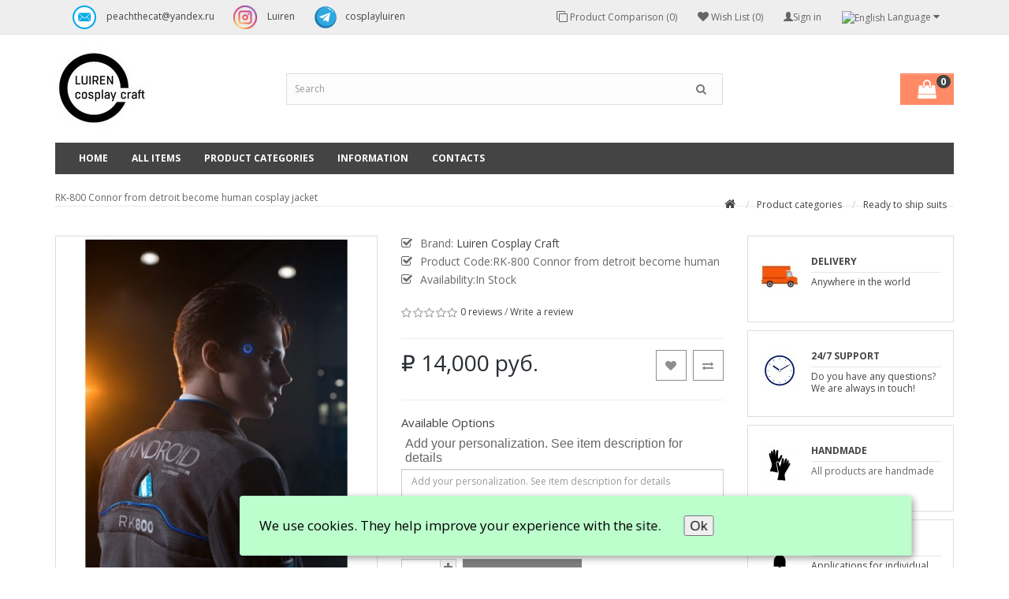

--- FILE ---
content_type: text/html; charset=utf-8
request_url: https://luirencraft.com/Product_categories/Ready_to_ship_suits/RK800_Connor_from_DBH
body_size: 12427
content:
<!DOCTYPE html>
<!--[if IE]><![endif]-->
<!--[if IE 8 ]><html dir="ltr" lang="en" class="ie8"><![endif]-->
<!--[if IE 9 ]><html dir="ltr" lang="en" class="ie9"><![endif]-->
<!--[if (gt IE 9)|!(IE)]><!-->
<html dir="ltr" lang="en">
<!--<![endif]-->
<head>
<meta charset="UTF-8" /><meta name="viewport" content="width=device-width, initial-scale=1.0, maximum-scale=1.0, user-scalable=1.0 " >
<meta http-equiv="X-UA-Compatible" content="IE=edge">
<title>RK-800 Connor from detroit become human</title>
<base href="https://luirencraft.com/" /><meta name="description" content="RK-800 Connor from detroit become human cosplay jacket order buy" />
		<meta property="og:title" content="RK-800 Connor from detroit become human" />
		<meta property="og:type" content="website" />
		<meta property="og:description" content="RK-800 Connor from detroit become human cosplay jacket order buy" /><meta property="og:image" content="https://luirencraft.com/image/cache/catalog/Luiren_picture/DBH/54_RK-800%20Connor%20from%20detroit%20become%20human%20cosplay%20jacket/il_fullxfull.1750151943_blub%20540x728-537x240.jpg" /><meta property="og:url" content="https://luirencraft.com/RK800_Connor_from_DBH" /><meta property="og:site_name" content="Luiren Cosplay Craft" />
	   
<script src="catalog/view/javascript/jquery/jquery-2.1.1.min.js"></script>
<link href="catalog/view/javascript/bootstrap/css/bootstrap.min.css" rel="stylesheet" media="screen" />
<script src="catalog/view/javascript/bootstrap/js/bootstrap.min.js"></script>
<link href="catalog/view/theme/butik/js/font-awesome/css/font-awesome.min.css" rel="stylesheet" type="text/css" />
<link href="//fonts.googleapis.com/css?family=Open+Sans:400,400i,300,700" rel="stylesheet" type="text/css" />
<link href="catalog/view/theme/butik/stylesheet/stylesheet.css" rel="stylesheet"><link href="catalog/view/javascript/jquery/magnific/magnific-popup.css" type="text/css" rel="stylesheet" media="screen" /><link href="catalog/view/javascript/jquery/datetimepicker/bootstrap-datetimepicker.min.css" type="text/css" rel="stylesheet" media="screen" /><link href="catalog/view/theme/butik/js/owl-carousel/owl.carousel.css" type="text/css" rel="stylesheet" media="screen" /><script src="catalog/view/javascript/jquery/magnific/jquery.magnific-popup.min.js"></script><script src="catalog/view/javascript/jquery/datetimepicker/moment/moment.min.js"></script><script src="catalog/view/javascript/jquery/datetimepicker/moment/moment-with-locales.min.js"></script><script src="catalog/view/javascript/jquery/datetimepicker/bootstrap-datetimepicker.min.js"></script><script src="catalog/view/theme/butik/js/owl-carousel/owl.carousel.min.js"></script><script src="catalog/view/theme/butik/js/common.js"></script><link href="https://luirencraft.com/RK800_Connor_from_DBH" rel="canonical" /><link href="https://luirencraft.com/image/catalog/isla_180x180.34513284_qmsiu1y5.jpg" rel="icon" /><!-- Global site tag (gtag.js) - Google Analytics -->
<script async src="https://www.googletagmanager.com/gtag/js?id=G-NK31RPELXF"></script>
<script>
  window.dataLayer = window.dataLayer || [];
  function gtag(){dataLayer.push(arguments);}
  gtag('js', new Date());

  gtag('config', 'G-NK31RPELXF');
</script>

<!-- Yandex.Metrika counter -->
<script type="text/javascript" >
   (function(m,e,t,r,i,k,a){m[i]=m[i]||function(){(m[i].a=m[i].a||[]).push(arguments)};
   m[i].l=1*new Date();k=e.createElement(t),a=e.getElementsByTagName(t)[0],k.async=1,k.src=r,a.parentNode.insertBefore(k,a)})
   (window, document, "script", "https://mc.yandex.ru/metrika/tag.js", "ym");

   ym(73449175, "init", {
        clickmap:true,
        trackLinks:true,
        accurateTrackBounce:true,
        webvisor:true
   });
</script>
<noscript><div><img src="https://mc.yandex.ru/watch/73449175" style="position:absolute; left:-9999px;" alt="" /></div></noscript>
<!-- /Yandex.Metrika counter --></head>
<body>
<nav id="top">
  <div class="container">    <span class="menu-icon visible-sm visible-xs"><i class="fa fa-bars"></i></span>
    <div class="pull-left left-top">
      <div class="costom-links">
        <ul>            <li><a href="index.php?route=information/contact" rel="nofollow noopener" target="_blank"> <img src="https://luirencraft.com/image/cache/catalog/e-mail-50x30.png" alt="" title=""> peachthecat@yandex.ru</a></li>            <li><a href="https://www.instagram.com/luiren/" rel="nofollow noopener" target="_blank"> <img src="https://luirencraft.com/image/cache/catalog/Instagram-50x30.png" alt="" title=""> Luiren</a></li>            <li><a href="https://t.me/s/cosplayluiren" rel="nofollow noopener" target="_blank"> <img src="https://luirencraft.com/image/cache/catalog/telegram_logo_icon_134592-50x30.png" alt="" title="">cosplayluiren</a></li>        </ul>
      </div>
    </div> <div class="pull-right">
  <form action="https://luirencraft.com/index.php?route=common/language/language" method="post" enctype="multipart/form-data" id="form-language">
    <div class="btn-group">
      <button class="btn btn-link dropdown-toggle" data-toggle="dropdown"> 
      <img src="catalog/language/en-gb/en-gb.png" alt="English" title="English">      <span class="hidden-xs hidden-sm hidden-md">Language</span>&nbsp;<i class="fa fa-caret-down"></i></button>
      <ul class="dropdown-menu dropdown-menu-right">        <li>
          <button class="btn btn-link btn-block language-select" type="button" name="en-gb"><img src="catalog/language/en-gb/en-gb.png" alt="English" title="English" />English</button>
        </li>        <li>
          <button class="btn btn-link btn-block language-select" type="button" name="ru-ru"><img src="catalog/language/ru-ru/ru-ru.png" alt="Russian" title="Russian" />Russian</button>
        </li>      </ul>
    </div>
    <input type="hidden" name="code" value="" />
    <input type="hidden" name="redirect" value="https://luirencraft.com/Product_categories/Ready_to_ship_suits/RK800_Connor_from_DBH" />
  </form>
</div>
    <button type="button" class="btn btn-link pull-right" onclick="signin();"><i class="glyphicon glyphicon-user" aria-hidden="true"></i>Sign in</button>    <div class="pull-right">
      <div class="btn-group">
        <a href="https://luirencraft.com/index.php?route=account/wishlist" class="btn btn-link" id="wishlist-total" title="Wish List (0)"><i class="fa fa-heart"></i> <span class="hidden-xs hidden-sm hidden-md">Wish List (0)</span></a>
      </div>
    </div>    <div class="pull-right">
      <div class="btn-group">
        <a href="https://luirencraft.com/index.php?route=product/compare" class="btn btn-link" id="compare-total" ><i class="fa fa-clone"></i> <span class="hidden-xs hidden-sm hidden-md">Product Comparison (0)</span></a>
      </div>
    </div>  </div>
</nav>
<header>
  <div class="container">
    <div class="row header-align">
      <div class="col-md-3 col-sm-12 col-xs-12">
        <div id="logo">            <a href="https://luirencraft.com/index.php?route=common/home"><img src="https://luirencraft.com/image/catalog/isla_117x117.34513284_qmsiu1y5_LOGO.jpg" title="Luiren Cosplay Craft" alt="Luiren Cosplay Craft" class="img-responsive" /></a>        </div>
      </div>
      <div class="col-md-9 col-sm-12 col-xs-12 box-search">
        <div class="row">
          <div class="col-md-8 col-sm-9 col-xs-9"><div id="search" class="input-group">
  <input type="text" name="search" value="" placeholder="Search" class="form-control input-lg" />
  <span class="input-group-btn">
    <button type="button" class="btn btn-default btn-lg"><i class="fa fa-search"></i></button>
  </span>
</div></div>
          <div class="col-md-4 col-sm-3 col-xs-3"><div id="cart" class="btn-group btn-block">
  <button type="button" data-toggle="dropdown" data-loading-text="Loading..." class="btn btn-inverse btn-block btn-lg dropdown-toggle"><i class="fa fa-shopping-bag"></i> <span id="cart-total">0</span></button>
  <ul class="dropdown-menu pull-right">    <li>
      <p class="text-center">Your shopping cart is empty!</p>
    </li>  </ul>
</div>
</div>
        </div>
      </div>

    </div>
  </div>
</header><div class="menu-wrapper"><div class="container">
  <nav id="menu" class="navbar">
    <div class="navbar-header"><span id="category" class="visible-xs">Categories</span>
      <button type="button" class="btn btn-navbar navbar-toggle" data-toggle="collapse" data-target=".navbar-ex1-collapse"><i class="fa fa-bars"></i></button>
    </div>
    <div class="collapse navbar-collapse navbar-ex1-collapse">
      <ul class="nav navbar-nav">        <li><a href="https://luirencraft.com/index.php?route=common/home">Home</a></li>        <li><a href="https://luirencraft.com/All_Items">All Items</a></li>        <li class="dropdown"><a href="https://luirencraft.com/Product_categories" class="dropdown-toggle">Product categories</a>          <div class="dropdown-menu">
            <div class="dropdown-inner">              <ul class="list-unstyled">                <li class="level2-2">                    <span class="hidden-xs hidden-sm"><img src="https://luirencraft.com/image/cache/catalog/Luiren_picture/Dragon%20Age%20costumes/Dragon%20Age%20costumes%20189x149-189x149.jpg" alt="Dragon Age Costumes" class="category-img" /></span>                    <a href="https://luirencraft.com/Product_categories/Dragon_Age_product_category">Dragon Age Costumes</a>                </li>                <li class="level2-2">                    <span class="hidden-xs hidden-sm"><img src="https://luirencraft.com/image/cache/catalog/Luiren_picture/Genshin%20Impact/6XU2ZQUIlwA-189x419-189x149.jpg" alt="Genshin Impact game" class="category-img" /></span>                    <a href="https://luirencraft.com/Product_categories/Genshin_Impact_product_category">Genshin Impact game</a>                </li>                <li class="level2-2">                    <span class="hidden-xs hidden-sm"><img src="https://luirencraft.com/image/cache/catalog/Luiren_picture/Assassin’s%20Creed/Assassin’s%20Creed_1%20189x149-189x149.jpg" alt="Assassin's Creed" class="category-img" /></span>                    <a href="https://luirencraft.com/Product_categories/Assassins_Creed_product_category">Assassin's Creed</a>                </li>              </ul>              <ul class="list-unstyled">                <li class="level2-2">                    <span class="hidden-xs hidden-sm"><img src="https://luirencraft.com/image/cache/catalog/Luiren_picture/Witcher/Witcher%20189x149-189x149.jpg" alt="Witcher game" class="category-img" /></span>                    <a href="https://luirencraft.com/Product_categories/Witcher_game">Witcher game</a>                </li>                <li class="level2-2">                    <span class="hidden-xs hidden-sm"><img src="https://luirencraft.com/image/cache/catalog/Luiren_picture/Anime/swzzdm_189х149-189x149.jpg" alt="Anime" class="category-img" /></span>                    <a href="https://luirencraft.com/Product_categories/Anime_Product_Category">Anime</a>                </li>                <li class="level2-2">                    <span class="hidden-xs hidden-sm"><img src="https://luirencraft.com/image/cache/catalog/Luiren_picture/Shields%20ans%20weapons/Shields%20ans%20weapons%20149x189_3-189x149.jpg" alt="Shields and weapons" class="category-img" /></span>                    <a href="https://luirencraft.com/Product_categories/Shields_and_weapons">Shields and weapons</a>                </li>              </ul>              <ul class="list-unstyled">                <li class="level2-2">                    <span class="hidden-xs hidden-sm"><img src="https://luirencraft.com/image/cache/catalog/Luiren_picture/Other/Other%20189x149-189x149.jpg" alt="Other" class="category-img" /></span>                    <a href="https://luirencraft.com/index.php?route=product/category&amp;path=67_64">Other</a>                </li>                <li class="level2-2">                    <span class="hidden-xs hidden-sm"><img src="https://luirencraft.com/image/cache/catalog/Luiren_picture/Ready%20to%20ship%20suits/wFKwg97Zbfs_189x149-189x149.jpg" alt="Ready to ship suits" class="category-img" /></span>                    <a href="https://luirencraft.com/Product_categories/Ready_to_ship_suits">Ready to ship suits</a>                </li>                <li class="level2-2">                    <span class="hidden-xs hidden-sm"><img src="https://luirencraft.com/image/cache/catalog/Luiren_picture/Figurines/photo_2023-05-08_18-32-42-189x149.jpg" alt="Figurines" class="category-img" /></span>                    <a href="https://luirencraft.com/Product_categories/Figurines">Figurines</a>                </li>              </ul>              <ul class="list-unstyled">                <li class="level2-2">                    <span class="hidden-xs hidden-sm"><img src="https://luirencraft.com/image/cache/catalog/Luiren_picture/Critical%20Role/Critical%20Role_1%20189x149-189x149.jpg" alt="Critical Role" class="category-img" /></span>                    <a href="https://luirencraft.com/Product_categories/Critical_Role_product_category">Critical Role</a>                </li>                <li class="level2-2">                    <span class="hidden-xs hidden-sm"><img src="https://luirencraft.com/image/cache/catalog/Luiren_picture/DBH/DBH%20189x149-189x149.jpg" alt="Detroit: Become Human" class="category-img" /></span>                    <a href="https://luirencraft.com/Product_categories/DBH_product_category">Detroit: Become Human</a>                </li>                <li class="level2-2">                    <span class="hidden-xs hidden-sm"><img src="https://luirencraft.com/image/cache/catalog/Luiren_picture/3D%20print/photo_5_2023-01-18_189x149-189x149.jpg" alt="3D print" class="category-img" /></span>                    <a href="https://luirencraft.com/Product_categories/3D_print_product_category">3D print</a>                </li>              </ul>              <ul class="list-unstyled">                <li class="level2-2">                    <span class="hidden-xs hidden-sm"><img src="https://luirencraft.com/image/cache/catalog/Luiren_picture/Skyrim/q_tvrNm68Xs_189x149-189x149.jpg" alt="Skyrim" class="category-img" /></span>                    <a href="https://luirencraft.com/Product_categories/Skyrim_Product_Category">Skyrim</a>                </li>                <li class="level2-2">                    <span class="hidden-xs hidden-sm"><img src="https://luirencraft.com/image/cache/catalog/Luiren_picture/Hoodie/Tolstovki_189x149_1-189x149.jpg" alt="Hoodie" class="category-img" /></span>                    <a href="https://luirencraft.com/Product_categories/Hoodie">Hoodie</a>                </li>                <li class="level2-2">                    <span class="hidden-xs hidden-sm"><img src="https://luirencraft.com/image/cache/catalog/Luiren_picture/Cosplay_patterns/6773027898_2-189x149.jpg" alt="Cosplay patterns" class="category-img" /></span>                    <a href="https://luirencraft.com/Product_categories/Cosplay_patterns">Cosplay patterns</a>                </li>              </ul></div>
            </div>
        </li>        <li class="dropdown">
          <a href="javascript:void(0);">Information</a>
          <div class="dropdown-menu">
            <div class="dropdown-inner">
              <ul class="list-unstyled">                <li><a href="https://luirencraft.com/About_us">About Us</a></li>                <li><a href="https://luirencraft.com/Delivery_Information">Delivery Information</a></li>                <li><a href="https://luirencraft.com/Privacy_Policy">Privacy Policy</a></li>                <li><a href="https://luirencraft.com/Terms_and_Conditions">Terms and Conditions</a></li>                <li><a href="https://luirencraft.com/Consent_to_the_processing_of_personal_data">Consent to the processing of personal data</a></li>                <li><a href="https://luirencraft.com/Terms_and_payment_methods">Terms and payment methods</a></li>                <li><a href="https://luirencraft.com/Official_information_of_the_online_store">Official information of the online store</a></li>                <li><a href="https://luirencraft.com/Offer_Robokassa">Offer Robokassa</a></li>              </ul>
            </div>
          </div>
        </li>        <li><a href="https://luirencraft.com/index.php?route=information/contact">Contacts</a></li>      </ul>
    </div>
  </nav>
</div></div>

<div id="product-product" class="container"itemscope itemtype="http://schema.org/Product" >
  <ul class="breadcrumb">        <li typeof="v:Breadcrumb"><a href="https://luirencraft.com/index.php?route=common/home"rel="v:url" property="v:title"><i class="fa fa-home"></i></a></li>        <li typeof="v:Breadcrumb"><a href="https://luirencraft.com/Product_categories"rel="v:url" property="v:title">Product categories</a></li>        <li typeof="v:Breadcrumb"><a href="https://luirencraft.com/Product_categories/Ready_to_ship_suits"rel="v:url" property="v:title">Ready to ship suits</a></li>  </ul>
  <div class="title-category"><h1itemprop="name" >RK-800 Connor from detroit become human cosplay jacket</h1></div>
  <div class="row">    <div id="content" class="col-sm-9">
      <div class="row">        <div class="col-sm-6 product-info">              
          <div class="thumbnails">              <div class="image">                  <a class="cloud-zoom" href="https://luirencraft.com/image/cache/catalog/Luiren_picture/DBH/54_RK-800%20Connor%20from%20detroit%20become%20human%20cosplay%20jacket/il_fullxfull.1750151943_blub%20540x728-540x728.jpg" title="RK-800 Connor from detroit become human cosplay jacket" id='zoom' style="cursor:move" rel="position:'inside', showTitle: false"><img src="https://luirencraft.com/image/cache/catalog/Luiren_picture/DBH/54_RK-800%20Connor%20from%20detroit%20become%20human%20cosplay%20jacket/il_fullxfull.1750151943_blub%20540x728-419x565.jpg" title="RK-800 Connor from detroit become human cosplay jacket" alt="RK-800 Connor from detroit become human cosplay jacket" /></a>              </div>              <div id="scroll-img" class="owl-carousel owl-theme">                <a class="cloud-zoom-gallery" href="https://luirencraft.com/image/cache/catalog/Luiren_picture/DBH/54_RK-800%20Connor%20from%20detroit%20become%20human%20cosplay%20jacket/il_fullxfull.1750151943_blub%20540x728-540x728.jpg" title="RK-800 Connor from detroit become human cosplay jacket" rel="useZoom: 'zoom', smallImage: 'https://luirencraft.com/image/cache/catalog/Luiren_picture/DBH/54_RK-800%20Connor%20from%20detroit%20become%20human%20cosplay%20jacket/il_fullxfull.1750151943_blub%20540x728-419x565.jpg'"><img src="https://luirencraft.com/image/cache/catalog/Luiren_picture/DBH/54_RK-800%20Connor%20from%20detroit%20become%20human%20cosplay%20jacket/il_fullxfull.1750151943_blub%20540x728-87x118.jpg" title="RK-800 Connor from detroit become human cosplay jacket" alt="RK-800 Connor from detroit become human cosplay jacket" /></a>                <a class="product_videos thumbnail" style="position: relative;" href="https://luirencraft.com/image/catalog/video/RK800_Connor.mp4" title="RK-800 Connor from detroit become human cosplay jacket">
                  <img src="https://luirencraft.com/image/cache/catalog/Luiren_picture/DBH/54_RK-800%20Connor%20from%20detroit%20become%20human%20cosplay%20jacket/il_fullxfull.1750151943_blub%20540x728-87x118.jpg" title="RK-800 Connor from detroit become human cosplay jacket" alt="RK-800 Connor from detroit become human cosplay jacket" />
                  <img style="border: none; left: 32px; top: 38px; position: absolute; z-index: 99;" src="image/catalog/play.png" title="RK-800 Connor from detroit become human cosplay jacket" alt="RK-800 Connor from detroit become human cosplay jacket" />
                </a>                <a class="cloud-zoom-gallery" href="https://luirencraft.com/image/cache/catalog/Luiren_picture/DBH/54_RK-800%20Connor%20from%20detroit%20become%20human%20cosplay%20jacket/il_794xN.1579431170_pm4j1%20540x728-540x728.jpg" title="RK-800 Connor from detroit become human cosplay jacket" rel="useZoom: 'zoom', smallImage: 'https://luirencraft.com/image/cache/catalog/Luiren_picture/DBH/54_RK-800%20Connor%20from%20detroit%20become%20human%20cosplay%20jacket/il_794xN.1579431170_pm4j1%20540x728-419x565.jpg'"> <img src="https://luirencraft.com/image/cache/catalog/Luiren_picture/DBH/54_RK-800%20Connor%20from%20detroit%20become%20human%20cosplay%20jacket/il_794xN.1579431170_pm4j1%20540x728-87x118.jpg" title="RK-800 Connor from detroit become human cosplay jacket" alt="RK-800 Connor from detroit become human cosplay jacket" /></a>                <a class="cloud-zoom-gallery" href="https://luirencraft.com/image/cache/catalog/Luiren_picture/DBH/54_RK-800%20Connor%20from%20detroit%20become%20human%20cosplay%20jacket/il_794xN.1579431170_pm4j2%20540x728-540x728.jpg" title="RK-800 Connor from detroit become human cosplay jacket" rel="useZoom: 'zoom', smallImage: 'https://luirencraft.com/image/cache/catalog/Luiren_picture/DBH/54_RK-800%20Connor%20from%20detroit%20become%20human%20cosplay%20jacket/il_794xN.1579431170_pm4j2%20540x728-419x565.jpg'"> <img src="https://luirencraft.com/image/cache/catalog/Luiren_picture/DBH/54_RK-800%20Connor%20from%20detroit%20become%20human%20cosplay%20jacket/il_794xN.1579431170_pm4j2%20540x728-87x118.jpg" title="RK-800 Connor from detroit become human cosplay jacket" alt="RK-800 Connor from detroit become human cosplay jacket" /></a>                <a class="cloud-zoom-gallery" href="https://luirencraft.com/image/cache/catalog/Luiren_picture/DBH/54_RK-800%20Connor%20from%20detroit%20become%20human%20cosplay%20jacket/il_794xN.1579432130_t4dy%20540x728-540x728.jpg" title="RK-800 Connor from detroit become human cosplay jacket" rel="useZoom: 'zoom', smallImage: 'https://luirencraft.com/image/cache/catalog/Luiren_picture/DBH/54_RK-800%20Connor%20from%20detroit%20become%20human%20cosplay%20jacket/il_794xN.1579432130_t4dy%20540x728-419x565.jpg'"> <img src="https://luirencraft.com/image/cache/catalog/Luiren_picture/DBH/54_RK-800%20Connor%20from%20detroit%20become%20human%20cosplay%20jacket/il_794xN.1579432130_t4dy%20540x728-87x118.jpg" title="RK-800 Connor from detroit become human cosplay jacket" alt="RK-800 Connor from detroit become human cosplay jacket" /></a>                <a class="cloud-zoom-gallery" href="https://luirencraft.com/image/cache/catalog/Luiren_picture/DBH/54_RK-800%20Connor%20from%20detroit%20become%20human%20cosplay%20jacket/il_794xN.1579433112_jxqz%20540x728-540x728.jpg" title="RK-800 Connor from detroit become human cosplay jacket" rel="useZoom: 'zoom', smallImage: 'https://luirencraft.com/image/cache/catalog/Luiren_picture/DBH/54_RK-800%20Connor%20from%20detroit%20become%20human%20cosplay%20jacket/il_794xN.1579433112_jxqz%20540x728-419x565.jpg'"> <img src="https://luirencraft.com/image/cache/catalog/Luiren_picture/DBH/54_RK-800%20Connor%20from%20detroit%20become%20human%20cosplay%20jacket/il_794xN.1579433112_jxqz%20540x728-87x118.jpg" title="RK-800 Connor from detroit become human cosplay jacket" alt="RK-800 Connor from detroit become human cosplay jacket" /></a>                <a class="cloud-zoom-gallery" href="https://luirencraft.com/image/cache/catalog/Luiren_picture/DBH/54_RK-800%20Connor%20from%20detroit%20become%20human%20cosplay%20jacket/il_fullxfull.1626918825_feq6%20540x728-540x728.jpg" title="RK-800 Connor from detroit become human cosplay jacket" rel="useZoom: 'zoom', smallImage: 'https://luirencraft.com/image/cache/catalog/Luiren_picture/DBH/54_RK-800%20Connor%20from%20detroit%20become%20human%20cosplay%20jacket/il_fullxfull.1626918825_feq6%20540x728-419x565.jpg'"> <img src="https://luirencraft.com/image/cache/catalog/Luiren_picture/DBH/54_RK-800%20Connor%20from%20detroit%20become%20human%20cosplay%20jacket/il_fullxfull.1626918825_feq6%20540x728-87x118.jpg" title="RK-800 Connor from detroit become human cosplay jacket" alt="RK-800 Connor from detroit become human cosplay jacket" /></a>                <a class="cloud-zoom-gallery" href="https://luirencraft.com/image/cache/catalog/Luiren_picture/DBH/54_RK-800%20Connor%20from%20detroit%20become%20human%20cosplay%20jacket/il_fullxfull.1750151545_3gz6%20540x728-540x728.jpg" title="RK-800 Connor from detroit become human cosplay jacket" rel="useZoom: 'zoom', smallImage: 'https://luirencraft.com/image/cache/catalog/Luiren_picture/DBH/54_RK-800%20Connor%20from%20detroit%20become%20human%20cosplay%20jacket/il_fullxfull.1750151545_3gz6%20540x728-419x565.jpg'"> <img src="https://luirencraft.com/image/cache/catalog/Luiren_picture/DBH/54_RK-800%20Connor%20from%20detroit%20become%20human%20cosplay%20jacket/il_fullxfull.1750151545_3gz6%20540x728-87x118.jpg" title="RK-800 Connor from detroit become human cosplay jacket" alt="RK-800 Connor from detroit become human cosplay jacket" /></a>                <a class="cloud-zoom-gallery" href="https://luirencraft.com/image/cache/catalog/Luiren_picture/DBH/54_RK-800%20Connor%20from%20detroit%20become%20human%20cosplay%20jacket/il_fullxfull.1606756397_q7uc%20540x728-540x728.jpg" title="RK-800 Connor from detroit become human cosplay jacket" rel="useZoom: 'zoom', smallImage: 'https://luirencraft.com/image/cache/catalog/Luiren_picture/DBH/54_RK-800%20Connor%20from%20detroit%20become%20human%20cosplay%20jacket/il_fullxfull.1606756397_q7uc%20540x728-419x565.jpg'"> <img src="https://luirencraft.com/image/cache/catalog/Luiren_picture/DBH/54_RK-800%20Connor%20from%20detroit%20become%20human%20cosplay%20jacket/il_fullxfull.1606756397_q7uc%20540x728-87x118.jpg" title="RK-800 Connor from detroit become human cosplay jacket" alt="RK-800 Connor from detroit become human cosplay jacket" /></a>                <a class="cloud-zoom-gallery" href="https://luirencraft.com/image/cache/catalog/Luiren_picture/DBH/54_RK-800%20Connor%20from%20detroit%20become%20human%20cosplay%20jacket/il_fullxfull.1626875435_rozy-540x728.jpg" title="RK-800 Connor from detroit become human cosplay jacket" rel="useZoom: 'zoom', smallImage: 'https://luirencraft.com/image/cache/catalog/Luiren_picture/DBH/54_RK-800%20Connor%20from%20detroit%20become%20human%20cosplay%20jacket/il_fullxfull.1626875435_rozy-419x565.jpg'"> <img src="https://luirencraft.com/image/cache/catalog/Luiren_picture/DBH/54_RK-800%20Connor%20from%20detroit%20become%20human%20cosplay%20jacket/il_fullxfull.1626875435_rozy-87x118.jpg" title="RK-800 Connor from detroit become human cosplay jacket" alt="RK-800 Connor from detroit become human cosplay jacket" /></a>                <a class="cloud-zoom-gallery" href="https://luirencraft.com/image/cache/catalog/Luiren_picture/DBH/54_RK-800%20Connor%20from%20detroit%20become%20human%20cosplay%20jacket/il_fullxfull.1579433552_9uxk%20540x728-540x728.jpg" title="RK-800 Connor from detroit become human cosplay jacket" rel="useZoom: 'zoom', smallImage: 'https://luirencraft.com/image/cache/catalog/Luiren_picture/DBH/54_RK-800%20Connor%20from%20detroit%20become%20human%20cosplay%20jacket/il_fullxfull.1579433552_9uxk%20540x728-419x565.jpg'"> <img src="https://luirencraft.com/image/cache/catalog/Luiren_picture/DBH/54_RK-800%20Connor%20from%20detroit%20become%20human%20cosplay%20jacket/il_fullxfull.1579433552_9uxk%20540x728-87x118.jpg" title="RK-800 Connor from detroit become human cosplay jacket" alt="RK-800 Connor from detroit become human cosplay jacket" /></a>                <a class="cloud-zoom-gallery" href="https://luirencraft.com/image/cache/catalog/Luiren_picture/DBH/54_RK-800%20Connor%20from%20detroit%20become%20human%20cosplay%20jacket/il_794xN.1626874849_4x5n%20540x728-540x728.jpg" title="RK-800 Connor from detroit become human cosplay jacket" rel="useZoom: 'zoom', smallImage: 'https://luirencraft.com/image/cache/catalog/Luiren_picture/DBH/54_RK-800%20Connor%20from%20detroit%20become%20human%20cosplay%20jacket/il_794xN.1626874849_4x5n%20540x728-419x565.jpg'"> <img src="https://luirencraft.com/image/cache/catalog/Luiren_picture/DBH/54_RK-800%20Connor%20from%20detroit%20become%20human%20cosplay%20jacket/il_794xN.1626874849_4x5n%20540x728-87x118.jpg" title="RK-800 Connor from detroit become human cosplay jacket" alt="RK-800 Connor from detroit become human cosplay jacket" /></a>              </div>          </div>        </div>        <div class="col-sm-6">            <div class="pull-right hidden-sm">
              <a href="https://luirencraft.com/index.php?route=product/manufacturer/info&amp;manufacturer_id=11"><img src="" alt="" /></a>
            </div>          <ul class="list-unstyled product-view">              <li>Brand: <a href="https://luirencraft.com/index.php?route=product/manufacturer/info&amp;manufacturer_id=11"><span itemprop="brand">Luiren Cosplay Craft</span></a></li>              <li>Product Code:<span itemprop="brand">RK-800 Connor from detroit become human</span></li>              <li>Availability:In Stock</li>
          </ul>
          <div class="rating rating-product">
            <p><span class="fa fa-stack"><i class="fa fa-star-o fa-stack-1x"></i></span><span class="fa fa-stack"><i class="fa fa-star-o fa-stack-1x"></i></span><span class="fa fa-stack"><i class="fa fa-star-o fa-stack-1x"></i></span><span class="fa fa-stack"><i class="fa fa-star-o fa-stack-1x"></i></span><span class="fa fa-stack"><i class="fa fa-star-o fa-stack-1x"></i></span> <a href="" onclick="$('a[href=\'#tab-review\']').trigger('click'); $('html, body').animate({scrollTop: $('a[href=\'#tab-review\']').offset().top - 50}, 'slow'); return false;">0 reviews</a> / <a href="" onclick="$('a[href=\'#tab-review\']').trigger('click'); $('html, body').animate({scrollTop: $('a[href=\'#tab-review\']').offset().top - 50}, 'slow'); return false;">Write a review</a></p>          </div>
            <hr>
          <div class="wishlist-compare pull-right">            <button type="button" data-toggle="tooltip" class="btn btn-default wishlist" title="Add to Wish List" onclick="wishlist.add('59');"><i class="fa fa-heart"></i></button>            <button type="button" data-toggle="tooltip" class="btn btn-default compare" title="Compare this Product" onclick="compare.add('59');"><i class="fa fa-exchange"></i></button>          </div>            <div class="price" itemprop = "offers" itemscope itemtype = "http://schema.org/Offer">
            <meta itemprop="priceCurrency" content="RUB" />
            <meta itemprop="price" content="14000" />            <div id="price">              <span class="price">
				<span class="old-prices"><span data-value='14000.0000' class='autocalc-product-price'>₽ 14,000 руб.</span></span>
			 </span>            </div></div>          <div id="product">            <hr>
            <h3>Available Options</h3>            <div class="form-group">
              <label class="control-label" for="input-option242">Add your personalization. See item description for details</label>
              <textarea name="option[242]" rows="5" placeholder="Add your personalization. See item description for details" id="input-option242" class="form-control"></textarea>
            </div>            <div class="form-group">              <div class="btn-quantity">
                <input type="text" name="quantity" value="1" size="2" id="input-quantity" class="form-control" />
                <span class="qty-plus"><i class="fa fa-plus"></i></span>
                <span class="qty-minus"><i class="fa fa-minus"></i></span>
              </div>
                <input type="hidden" name="product_id" value="59" />
                  <button type="button" id="button-cart" data-loading-text="Loading..." class="btn btn-primary btn-lg">Add to Cart</button>              </div></div>          <hr>
            <div class="share-block"><script src="//yastatic.net/es5-shims/0.0.2/es5-shims.min.js"></script>
<script src="//yastatic.net/share2/share.js"></script>
<div class="ya-share2" data-services="vkontakte,odnoklassniki,viber"></div>
            </div> </div>
          <div class="col-sm-12">
            <ul class="nav nav-tabs">
              <li class="active"><a href="#tab-description" data-toggle="tab">Description</a></li>              <li><a href="#tab-review" data-toggle="tab">Reviews (0)</a></li>            </ul>
            <div class="tab-content">
              <div class="tab-pane active" id="tab-description"><p><span style="font-size: 14px;">Will be used: costume fabric, holographic PVC.</span><br><span style="font-size: 14px;">In ordering the final amount, you will not need to pay more later.</span><br><span style="font-size: 14px;">I will be glad to all questions!</span><br></p><p><span style="font-size: 14px;">Now the time for making a suit is about 3 months, have this in mind!</span><br></p><p><br><span style="font-size: 14px;">All of my costumes are made according to individual measurements especially for you! When ordering, send me your list:</span><br><span style="font-size: 14px;">Height</span><br><span style="font-size: 14px;">Neck circumference</span><br><span style="font-size: 14px;">Chest circumference</span><br><span style="font-size: 14px;">Waist circumference</span><br><span style="font-size: 14px;">Hip girth</span><br><span style="font-size: 14px;">back width from shoulder to shoulder</span><br><span style="font-size: 14px;">The length of the sleeve</span><br><span style="font-size: 14px;">shoulder width</span><br><span style="font-size: 14px;">Length of the jacket from the shoulder</span><br><span style="font-size: 14px;">Circumference of the biceps&nbsp;</span></p><p><span style="font-size: 14px;">✗ No rush </span><br><span style="font-size: 14px;">✓ Color change available </span><br><span style="font-size: 14px;">✓ Made to your size </span><br><br><b><span style="font-size: 14px;">Production time: 3 MONTHS OR MORE!</span><br><span style="font-size: 14px;">Please contact us before placing an order if you have a hard deadline in order to avoid misunderstanding.</span></b><br></p></div>                <div class="tab-pane" id="tab-review">
                  <form class="form-horizontal" id="form-review">
                    <div id="review"></div>
                    <h2>Write a review</h2>Please <a href="https://luirencraft.com/index.php?route=account/login">login</a> or <a href="https://luirencraft.com/index.php?route=account/register">register</a> to review                  </form>
                </div>              </div>
            </div>
      </div>      <div class="title-module"><h3>Related Products</h3></div>
      <div class="row">        <div id="related" class="owl-carousel product-owl">          <div class="product-thumb transition">
            <div class="image">
              <a href="https://luirencraft.com/RK900_Connor_from_DBH"><img src="https://luirencraft.com/image/cache/catalog/Luiren_picture/DBH/55_Rk900%20cosplay%20costume%20from%20Detroit%20Become%20Human/il_fullxfull.1752292216_tqtl%20540x728-570x768.jpg" alt="RK900 Connor cosplay costume from Detroit Become Human.." title="RK900 Connor cosplay costume from Detroit Become Human.." class="img-responsive" />                  <img src="https://luirencraft.com/image/cache/catalog/Luiren_picture/DBH/55_Rk900%20cosplay%20costume%20from%20Detroit%20Become%20Human/il_fullxfull.1699065266_bobi%20540x728-570x768.jpg" alt="RK900 Connor cosplay costume from Detroit Become Human.." title="RK900 Connor cosplay costume from Detroit Become Human.." class="img-responsive hover-image" />              </a>
              <div class="button-group sl">                <a class="quickview" href="javascript:void(0);" data-toggle="tooltip" title="Quick view" onclick="quickview('60');"><i class="fa fa-eye"></i></a>                <a class="wishlist" href="javascript:void(0);" title="Add to Wish List" onclick="wishlist.add('60');"><i class="fa fa-heart"></i></a>                <a class="compare" href="javascript:void(0);" title="Compare this Product" onclick="compare.add('60');"><i class="fa fa-clone"></i></a>              </div>
            </div>
            <div class="caption">
              <h4><a href="https://luirencraft.com/RK900_Connor_from_DBH">RK900 Connor cosplay costume from Detroit Become Human..</a></h4>              <p class="price">₽ 14,000 руб.              </p> </div>
            <div class="button-group">              <button type="button" onclick="cart.add('60', '1');"><i class="fa fa-shopping-cart"></i> <span class="hidden-xs hidden-sm hidden-md">Add to Cart</span></button>              <button type="button" class="btn-fastordercat" onclick="fastorder('60');"><i class="fa fa-paper-plane"></i></button>            </div>
          </div>          <div class="product-thumb transition">
            <div class="image">
              <a href="https://luirencraft.com/Rk900_lighting_hoody_from_Detroit_Become_Human"><img src="https://luirencraft.com/image/cache/catalog/Luiren_picture/DBH/56_Rk900%20lighting%20hoody%20cosplay%20costume%20from%20Detroit%20Become%20Human%20sweatshirt/il_fullxfull.1888497934_qwod%20540x728-570x768.jpg" alt="Rk900 lighting hoody from Detroit Become Human.." title="Rk900 lighting hoody from Detroit Become Human.." class="img-responsive" />                  <img src="https://luirencraft.com/image/cache/catalog/Luiren_picture/DBH/56_Rk900%20lighting%20hoody%20cosplay%20costume%20from%20Detroit%20Become%20Human%20sweatshirt/il_fullxfull.1888497800_ctht%20540x728-570x768.jpg" alt="Rk900 lighting hoody from Detroit Become Human.." title="Rk900 lighting hoody from Detroit Become Human.." class="img-responsive hover-image" />              </a>
              <div class="button-group sl">                <a class="quickview" href="javascript:void(0);" data-toggle="tooltip" title="Quick view" onclick="quickview('61');"><i class="fa fa-eye"></i></a>                <a class="wishlist" href="javascript:void(0);" title="Add to Wish List" onclick="wishlist.add('61');"><i class="fa fa-heart"></i></a>                <a class="compare" href="javascript:void(0);" title="Compare this Product" onclick="compare.add('61');"><i class="fa fa-clone"></i></a>              </div>
            </div>
            <div class="caption">
              <h4><a href="https://luirencraft.com/Rk900_lighting_hoody_from_Detroit_Become_Human">Rk900 lighting hoody from Detroit Become Human..</a></h4>              <p class="price">₽ 10,500 руб.              </p> </div>
            <div class="button-group">              <button type="button" onclick="cart.add('61', '1');"><i class="fa fa-shopping-cart"></i> <span class="hidden-xs hidden-sm hidden-md">Add to Cart</span></button>              <button type="button" class="btn-fastordercat" onclick="fastorder('61');"><i class="fa fa-paper-plane"></i></button>            </div>
          </div>          <div class="product-thumb transition">
            <div class="image">
              <a href="https://luirencraft.com/Connor_RK_800_cosplay_pattern"><img src="https://luirencraft.com/image/cache/catalog/Luiren_picture/Cosplay_patterns/Connor_800/Connor800-570x768.jpg" alt="Connor RK 800 cosplay pattern from Detroit: Become Human / выкройка.." title="Connor RK 800 cosplay pattern from Detroit: Become Human / выкройка.." class="img-responsive" />              </a>
              <div class="button-group sl">                <a class="quickview" href="javascript:void(0);" data-toggle="tooltip" title="Quick view" onclick="quickview('247');"><i class="fa fa-eye"></i></a>                <a class="wishlist" href="javascript:void(0);" title="Add to Wish List" onclick="wishlist.add('247');"><i class="fa fa-heart"></i></a>                <a class="compare" href="javascript:void(0);" title="Compare this Product" onclick="compare.add('247');"><i class="fa fa-clone"></i></a>              </div>
            </div>
            <div class="caption">
              <h4><a href="https://luirencraft.com/Connor_RK_800_cosplay_pattern">Connor RK 800 cosplay pattern from Detroit: Become Human / выкройка..</a></h4>              <p class="price">₽ 1,050 руб.              </p> </div>
            <div class="button-group">              <button type="button" onclick="cart.add('247', '1');"><i class="fa fa-shopping-cart"></i> <span class="hidden-xs hidden-sm hidden-md">Add to Cart</span></button>              <button type="button" class="btn-fastordercat" onclick="fastorder('247');"><i class="fa fa-paper-plane"></i></button>            </div>
          </div>        </div>        </div>        <p>Tags: <a href="https://luirencraft.com/index.php?route=product/search&amp;tag=RK-800">RK-800</a>, <a href="https://luirencraft.com/index.php?route=product/search&amp;tag=Connor">Connor</a>, <a href="https://luirencraft.com/index.php?route=product/search&amp;tag=detroit become human">detroit become human</a> <a href=""></a> </p><div class="title-module"><h3>Latest</h3></div>
<div class="row"><div id="latest" class="owl-carousel product-owl">    <div class="product-thumb transition">
      <div class="image"><a href="https://luirencraft.com/Connor_RK_800_cosplay_pattern"><img src="https://luirencraft.com/image/cache/catalog/Luiren_picture/Cosplay_patterns/Connor_800/Connor800-540x728.jpg" alt="Connor RK 800 cosplay pattern from Detroit: Become Human / выкройка" title="Connor RK 800 cosplay pattern from Detroit: Become Human / выкройка" class="img-responsive" />        </a>
        <div class="button-group sl">            <a class="quickview" href="javascript:void(0);" data-toggle="tooltip" title="Quick view" onclick="quickview('247');"><i class="fa fa-eye"></i></a>            <a class="wishlist" href="javascript:void(0);" data-toggle="tooltip" title="Add to Wish List" onclick="wishlist.add('247');"><i class="fa fa-heart"></i></a>            <a class="compare" href="javascript:void(0);" data-toggle="tooltip" title="Compare this Product" onclick="compare.add('247');"><i class="fa fa-clone"></i></a>        </div>
      </div>
      <div class="caption">
        <h4><a href="https://luirencraft.com/Connor_RK_800_cosplay_pattern">Connor RK 800 cosplay pattern from Detroit: Become Human / выкройка</a></h4>        <p class="price">₽ 1,050 руб. </p> </div>
      <div class="button-group">        <button type="button" onclick="cart.add('247');"><i class="fa fa-shopping-cart"></i> <span class="hidden-xs hidden-sm hidden-md">Add to Cart</span></button>      </div>
    </div>    <div class="product-thumb transition">
      <div class="image"><a href="https://luirencraft.com/Sweatshirt_Законопослушно_душный"><img src="https://luirencraft.com/image/cache/catalog/Luiren_picture/Hoodie/ZD_sweatshirt/7144371458-540x728.jpg" alt="Sweatshirt &quot;Законопослушно душный&quot; /  Худи Свитшот" title="Sweatshirt &quot;Законопослушно душный&quot; /  Худи Свитшот" class="img-responsive" />        <img src="https://luirencraft.com/image/cache/catalog/Luiren_picture/Hoodie/ZD_sweatshirt/7144371459-540x728.jpg" alt="Sweatshirt &quot;Законопослушно душный&quot; /  Худи Свитшот" title="Sweatshirt &quot;Законопослушно душный&quot; /  Худи Свитшот" class="img-responsive hover-image" />        </a>
        <div class="button-group sl">            <a class="quickview" href="javascript:void(0);" data-toggle="tooltip" title="Quick view" onclick="quickview('246');"><i class="fa fa-eye"></i></a>            <a class="wishlist" href="javascript:void(0);" data-toggle="tooltip" title="Add to Wish List" onclick="wishlist.add('246');"><i class="fa fa-heart"></i></a>            <a class="compare" href="javascript:void(0);" data-toggle="tooltip" title="Compare this Product" onclick="compare.add('246');"><i class="fa fa-clone"></i></a>        </div>
      </div>
      <div class="caption">
        <h4><a href="https://luirencraft.com/Sweatshirt_Законопослушно_душный">Sweatshirt &quot;Законопослушно душный&quot; /  Худи Свитшот</a></h4>        <p class="price">₽ 6,400 руб. </p> </div>
      <div class="button-group">        <button type="button" onclick="cart.add('246');"><i class="fa fa-shopping-cart"></i> <span class="hidden-xs hidden-sm hidden-md">Add to Cart</span></button>      </div>
    </div>    <div class="product-thumb transition">
      <div class="image"><a href="https://luirencraft.com/Hoodie_Няша_стесняша"><img src="https://luirencraft.com/image/cache/catalog/Luiren_picture/Hoodie/NS_rozov/7144372318-540x728.jpg" alt="Толстовка &quot;Няша стесняша&quot; цвет розовый / Hoodie Худи" title="Толстовка &quot;Няша стесняша&quot; цвет розовый / Hoodie Худи" class="img-responsive" />        <img src="https://luirencraft.com/image/cache/catalog/Luiren_picture/Hoodie/NS_rozov/7144372319-540x728.jpg" alt="Толстовка &quot;Няша стесняша&quot; цвет розовый / Hoodie Худи" title="Толстовка &quot;Няша стесняша&quot; цвет розовый / Hoodie Худи" class="img-responsive hover-image" />        </a>
        <div class="button-group sl">            <a class="quickview" href="javascript:void(0);" data-toggle="tooltip" title="Quick view" onclick="quickview('245');"><i class="fa fa-eye"></i></a>            <a class="wishlist" href="javascript:void(0);" data-toggle="tooltip" title="Add to Wish List" onclick="wishlist.add('245');"><i class="fa fa-heart"></i></a>            <a class="compare" href="javascript:void(0);" data-toggle="tooltip" title="Compare this Product" onclick="compare.add('245');"><i class="fa fa-clone"></i></a>        </div>
      </div>
      <div class="caption">
        <h4><a href="https://luirencraft.com/Hoodie_Няша_стесняша">Толстовка &quot;Няша стесняша&quot; цвет розовый / Hoodie Худи</a></h4>        <p class="price">₽ 5,800 руб. </p> </div>
      <div class="button-group">        <button type="button" onclick="cart.add('245');"><i class="fa fa-shopping-cart"></i> <span class="hidden-xs hidden-sm hidden-md">Add to Cart</span></button>      </div>
    </div>    <div class="product-thumb transition">
      <div class="image"><a href="https://luirencraft.com/Hoodie_Няша_стесняша_зипка"><img src="https://luirencraft.com/image/cache/catalog/Luiren_picture/Hoodie/NS_zipka_rozov/7265125862-540x728.jpg" alt="Hoodie &quot;Няша стесняша&quot; /  Худи Толстовка" title="Hoodie &quot;Няша стесняша&quot; /  Худи Толстовка" class="img-responsive" />        <img src="https://luirencraft.com/image/cache/catalog/Luiren_picture/Hoodie/NS_zipka_rozov/7265125860-540x728.jpg" alt="Hoodie &quot;Няша стесняша&quot; /  Худи Толстовка" title="Hoodie &quot;Няша стесняша&quot; /  Худи Толстовка" class="img-responsive hover-image" />        </a>
        <div class="button-group sl">            <a class="quickview" href="javascript:void(0);" data-toggle="tooltip" title="Quick view" onclick="quickview('244');"><i class="fa fa-eye"></i></a>            <a class="wishlist" href="javascript:void(0);" data-toggle="tooltip" title="Add to Wish List" onclick="wishlist.add('244');"><i class="fa fa-heart"></i></a>            <a class="compare" href="javascript:void(0);" data-toggle="tooltip" title="Compare this Product" onclick="compare.add('244');"><i class="fa fa-clone"></i></a>        </div>
      </div>
      <div class="caption">
        <h4><a href="https://luirencraft.com/Hoodie_Няша_стесняша_зипка">Hoodie &quot;Няша стесняша&quot; /  Худи Толстовка</a></h4>        <p class="price">₽ 6,200 руб. </p> </div>
      <div class="button-group">        <button type="button" onclick="cart.add('244');"><i class="fa fa-shopping-cart"></i> <span class="hidden-xs hidden-sm hidden-md">Add to Cart</span></button>      </div>
    </div>    <div class="product-thumb transition">
      <div class="image"><a href="https://luirencraft.com/Hoodie_Хаотично_тупой_лаванда_SEO"><img src="https://luirencraft.com/image/cache/catalog/Luiren_picture/Hoodie/XT_lavanda/photo_2024-11-22_12-27-49-540x728.jpg" alt="Толстовка &quot;Хаотично тупой&quot; цвет лаванда / Hoodie Худи" title="Толстовка &quot;Хаотично тупой&quot; цвет лаванда / Hoodie Худи" class="img-responsive" />        <img src="https://luirencraft.com/image/cache/catalog/Luiren_picture/Hoodie/XT_lavanda/photo_2024-11-22_12-28-03-540x728.jpg" alt="Толстовка &quot;Хаотично тупой&quot; цвет лаванда / Hoodie Худи" title="Толстовка &quot;Хаотично тупой&quot; цвет лаванда / Hoodie Худи" class="img-responsive hover-image" />        </a>
        <div class="button-group sl">            <a class="quickview" href="javascript:void(0);" data-toggle="tooltip" title="Quick view" onclick="quickview('243');"><i class="fa fa-eye"></i></a>            <a class="wishlist" href="javascript:void(0);" data-toggle="tooltip" title="Add to Wish List" onclick="wishlist.add('243');"><i class="fa fa-heart"></i></a>            <a class="compare" href="javascript:void(0);" data-toggle="tooltip" title="Compare this Product" onclick="compare.add('243');"><i class="fa fa-clone"></i></a>        </div>
      </div>
      <div class="caption">
        <h4><a href="https://luirencraft.com/Hoodie_Хаотично_тупой_лаванда_SEO">Толстовка &quot;Хаотично тупой&quot; цвет лаванда / Hoodie Худи</a></h4>        <p class="price">₽ 5,800 руб. </p> </div>
      <div class="button-group">        <button type="button" onclick="cart.add('243');"><i class="fa fa-shopping-cart"></i> <span class="hidden-xs hidden-sm hidden-md">Add to Cart</span></button>      </div>
    </div>    <div class="product-thumb transition">
      <div class="image"><a href="https://luirencraft.com/Hoodie_Хаотично_тупой_мята_SEO"><img src="https://luirencraft.com/image/cache/catalog/Luiren_picture/Hoodie/XT_myata/photo_2024-11-22_12-27-18-540x728.jpg" alt="Толстовка &quot;Хаотично тупой&quot; цвет мята / Hoodie Худи" title="Толстовка &quot;Хаотично тупой&quot; цвет мята / Hoodie Худи" class="img-responsive" />        <img src="https://luirencraft.com/image/cache/catalog/Luiren_picture/Hoodie/XT_myata/photo_2024-11-22_12-25-34-540x728.jpg" alt="Толстовка &quot;Хаотично тупой&quot; цвет мята / Hoodie Худи" title="Толстовка &quot;Хаотично тупой&quot; цвет мята / Hoodie Худи" class="img-responsive hover-image" />        </a>
        <div class="button-group sl">            <a class="quickview" href="javascript:void(0);" data-toggle="tooltip" title="Quick view" onclick="quickview('242');"><i class="fa fa-eye"></i></a>            <a class="wishlist" href="javascript:void(0);" data-toggle="tooltip" title="Add to Wish List" onclick="wishlist.add('242');"><i class="fa fa-heart"></i></a>            <a class="compare" href="javascript:void(0);" data-toggle="tooltip" title="Compare this Product" onclick="compare.add('242');"><i class="fa fa-clone"></i></a>        </div>
      </div>
      <div class="caption">
        <h4><a href="https://luirencraft.com/Hoodie_Хаотично_тупой_мята_SEO">Толстовка &quot;Хаотично тупой&quot; цвет мята / Hoodie Худи</a></h4>        <p class="price">₽ 5,800 руб. </p> </div>
      <div class="button-group">        <button type="button" onclick="cart.add('242');"><i class="fa fa-shopping-cart"></i> <span class="hidden-xs hidden-sm hidden-md">Add to Cart</span></button>      </div>
    </div>    <div class="product-thumb transition">
      <div class="image"><a href="https://luirencraft.com/Hoodie_Хаотично тупой_зипка_мята"><img src="https://luirencraft.com/image/cache/catalog/Luiren_picture/Hoodie/XT_zipka_myata/7144370406-540x728.jpg" alt="Hoodie &quot;Хаотично тупой&quot; /  Худи Толстовка" title="Hoodie &quot;Хаотично тупой&quot; /  Худи Толстовка" class="img-responsive" />        <img src="https://luirencraft.com/image/cache/catalog/Luiren_picture/Hoodie/XT_zipka_myata/7144370405-540x728.jpg" alt="Hoodie &quot;Хаотично тупой&quot; /  Худи Толстовка" title="Hoodie &quot;Хаотично тупой&quot; /  Худи Толстовка" class="img-responsive hover-image" />        </a>
        <div class="button-group sl">            <a class="quickview" href="javascript:void(0);" data-toggle="tooltip" title="Quick view" onclick="quickview('241');"><i class="fa fa-eye"></i></a>            <a class="wishlist" href="javascript:void(0);" data-toggle="tooltip" title="Add to Wish List" onclick="wishlist.add('241');"><i class="fa fa-heart"></i></a>            <a class="compare" href="javascript:void(0);" data-toggle="tooltip" title="Compare this Product" onclick="compare.add('241');"><i class="fa fa-clone"></i></a>        </div>
      </div>
      <div class="caption">
        <h4><a href="https://luirencraft.com/Hoodie_Хаотично тупой_зипка_мята">Hoodie &quot;Хаотично тупой&quot; /  Худи Толстовка</a></h4>        <p class="price">₽ 6,200 руб. </p> </div>
      <div class="button-group">        <button type="button" onclick="cart.add('241');"><i class="fa fa-shopping-cart"></i> <span class="hidden-xs hidden-sm hidden-md">Add to Cart</span></button>      </div>
    </div>    <div class="product-thumb transition">
      <div class="image"><a href="https://luirencraft.com/Hoodie_Законопослушно_душный"><img src="https://luirencraft.com/image/cache/catalog/Luiren_picture/Hoodie/ZD_zipka_beg/7144373019-540x728.jpg" alt="Hoodie &quot;Законопослушно душный&quot; /  Худи Толстовка" title="Hoodie &quot;Законопослушно душный&quot; /  Худи Толстовка" class="img-responsive" />        <img src="https://luirencraft.com/image/cache/catalog/Luiren_picture/Hoodie/ZD_zipka_beg/7144372950-540x728.jpg" alt="Hoodie &quot;Законопослушно душный&quot; /  Худи Толстовка" title="Hoodie &quot;Законопослушно душный&quot; /  Худи Толстовка" class="img-responsive hover-image" />        </a>
        <div class="button-group sl">            <a class="quickview" href="javascript:void(0);" data-toggle="tooltip" title="Quick view" onclick="quickview('240');"><i class="fa fa-eye"></i></a>            <a class="wishlist" href="javascript:void(0);" data-toggle="tooltip" title="Add to Wish List" onclick="wishlist.add('240');"><i class="fa fa-heart"></i></a>            <a class="compare" href="javascript:void(0);" data-toggle="tooltip" title="Compare this Product" onclick="compare.add('240');"><i class="fa fa-clone"></i></a>        </div>
      </div>
      <div class="caption">
        <h4><a href="https://luirencraft.com/Hoodie_Законопослушно_душный">Hoodie &quot;Законопослушно душный&quot; /  Худи Толстовка</a></h4>        <p class="price">₽ 6,200 руб. </p> </div>
      <div class="button-group">        <button type="button" onclick="cart.add('240');"><i class="fa fa-shopping-cart"></i> <span class="hidden-xs hidden-sm hidden-md">Add to Cart</span></button>      </div>
    </div>  </div></div><script>
    $('#latest').owlCarousel({
        autoPlay : false,
        items : 4,
        itemsDesktop : [1199,3],
        itemsDesktopSmall : [991,3],
        itemsTablet: [700,2],
        itemsMobile : [460,1],
        slideSpeed : 200,
        paginationSpeed : 300,
        rewindSpeed : 300,
        navigation : true,
        stopOnHover : true,
        pagination : false,
        scrollPerPage:true
    });
</script></div><aside id="column-right" class="col-sm-3 hidden-xs"><div class="row">
<div id="butik-banner-text0" class="butik-banner">  <div class="col-xs-12 col-sm-12 col-md-12">
    <div class="col-inner ">      <a href="https://luirencraft.com/delivery">        <div class="tbanner-box">
          <div class="tbanner-icon">            <img src="https://luirencraft.com/image/cache/catalog/car%20little1-50x50.jpg" title="" alt="" />          </div>
          <div class="tbanner-body">
            <div class="tbanner-content">
              <h5 class="text-left">Delivery</h5>
              <p class="text-left">Anywhere in the world</p>
            </div>
          </div>
        </div>      </a>    </div>
  </div>  <div class="col-xs-12 col-sm-12 col-md-12">
    <div class="col-inner ">      <a href="index.php?route=information/contact">        <div class="tbanner-box">
          <div class="tbanner-icon">            <img src="https://luirencraft.com/image/cache/catalog/2-50x50.jpg" title="" alt="" />          </div>
          <div class="tbanner-body">
            <div class="tbanner-content">
              <h5 class="text-left">24/7 support</h5>
              <p class="text-left">Do you have any questions? We are always in touch!</p>
            </div>
          </div>
        </div>      </a>    </div>
  </div>  <div class="col-xs-12 col-sm-12 col-md-12">
    <div class="col-inner ">        <div class="tbanner-box">
          <div class="tbanner-icon">            <img src="https://luirencraft.com/image/cache/catalog/cleaning-gloves_2007828-50x50.jpg" title="" alt="" />          </div>
          <div class="tbanner-body">
            <div class="tbanner-content">
              <h5 class="text-left">Handmade</h5>
              <p class="text-left">All products are handmade</p>
            </div>
          </div>
        </div>    </div>
  </div>  <div class="col-xs-12 col-sm-12 col-md-12">
    <div class="col-inner ">      <a href="index.php?route=information/contact">        <div class="tbanner-box">
          <div class="tbanner-icon">            <img src="https://luirencraft.com/image/cache/catalog/8-50x50.jpg" title="" alt="" />          </div>
          <div class="tbanner-body">
            <div class="tbanner-content">
              <h5 class="text-left">Individual order</h5>
              <p class="text-left">Applications for individual orders are accepted</p>
            </div>
          </div>
        </div>      </a>    </div>
  </div>
  </div>
</div>
  <div class="title-module"><h3>Featured</h3></div>
  <div class="row">    <div class="product-layout col-lg-3 col-md-3 col-sm-6 col-xs-12">
      <div class="product-thumb transition">
        <div class="image">
          <a href="https://luirencraft.com/Diluk_from_Genshin_Impact_gloves">
            <img src="https://luirencraft.com/image/cache/catalog/Luiren_picture/Other/Genshin%20Impact%20Diluc%20cosplay%20gloves/tHWS-kUy6d8-108x145.jpg" alt="Diluk from Genshin Impact cosplay gloves" title="Diluk from Genshin Impact cosplay gloves" class="img-responsive" />
          </a>
        </div>
        <div class="caption">
          <h4><a href="https://luirencraft.com/Diluk_from_Genshin_Impact_gloves">Diluk from Genshin Impact cosplay gloves</a></h4>          <p class="price">₽ 5,250 руб.          </p>        </div>
      </div>
    </div>    <div class="product-layout col-lg-3 col-md-3 col-sm-6 col-xs-12">
      <div class="product-thumb transition">
        <div class="image">
          <a href="https://luirencraft.com/index.php?route=product/product&amp;product_id=118">
            <img src="https://luirencraft.com/image/cache/catalog/Luiren_picture/Witcher/Wolf%20School%20Gear%20gambeson%20Armor%20from%20The%20Witcher%203%20game%20/UZ7KWtfNGNU-108x145.jpg" alt="Wolf School Gear gambeson Armor from The Witcher 3 game " title="Wolf School Gear gambeson Armor from The Witcher 3 game " class="img-responsive" />
          </a>
        </div>
        <div class="caption">
          <h4><a href="https://luirencraft.com/index.php?route=product/product&amp;product_id=118">Wolf School Gear gambeson Armor from The Witcher 3 game </a></h4>          <p class="price">₽ 10,500 руб.          </p>        </div>
      </div>
    </div>    <div class="product-layout col-lg-3 col-md-3 col-sm-6 col-xs-12">
      <div class="product-thumb transition">
        <div class="image">
          <a href="https://luirencraft.com/RK900_Connor_from_DBH">
            <img src="https://luirencraft.com/image/cache/catalog/Luiren_picture/DBH/55_Rk900%20cosplay%20costume%20from%20Detroit%20Become%20Human/il_fullxfull.1752292216_tqtl%20540x728-108x145.jpg" alt="RK900 Connor cosplay costume from Detroit Become Human" title="RK900 Connor cosplay costume from Detroit Become Human" class="img-responsive" />
          </a>
        </div>
        <div class="caption">
          <h4><a href="https://luirencraft.com/RK900_Connor_from_DBH">RK900 Connor cosplay costume from Detroit Become Human</a></h4>          <p class="price">₽ 14,000 руб.          </p>        </div>
      </div>
    </div>  </div></aside></div>
</div><script>
    $('#scroll-img').owlCarousel({
        items : 4,
        itemsDesktop : [1024,4],
        itemsDesktopSmall : [991,3],
        itemsTablet: [600,3],
        itemsMobile : [460,2],
        navigation : true,
        pagination: false
    });
</script>    <script>
        $('#related').owlCarousel({
            autoPlay : false,
            items : 3,
            itemsDesktop : [1199,3],
            itemsDesktopSmall : [991,3],
            itemsTablet: [700,2],
            itemsMobile : [460,1],
            slideSpeed : 200,
            paginationSpeed : 300,
            rewindSpeed : 300,
            navigation : true,
            stopOnHover : true,
            pagination : false,
            scrollPerPage:true
        });
    </script><script>
$('select[name=\'recurring_id\'], input[name="quantity"]').change(function(){
    $.ajax({
        url: 'index.php?route=product/product/getRecurringDescription',
        type: 'post',
        data: $('input[name=\'product_id\'], input[name=\'quantity\'], select[name=\'recurring_id\']'),
        dataType: 'json',
        beforeSend: function() {
            $('#recurring-description').html('');
        },
        success: function(json) {
            $('.alert-dismissible, .text-danger').remove();

            if (json['success']) {
                $('#recurring-description').html(json['success']);
            }
        }
    });
});
</script>
<script>
$('#button-cart').on('click', function() {
    $('#modal-cart').remove();
    $.ajax({
        url: 'index.php?route=checkout/cart/add',
        type: 'post',
        data: $('#product input[type=\'text\'], #product input[type=\'hidden\'], #product input[type=\'radio\']:checked, #product input[type=\'checkbox\']:checked, #product select, #product textarea'),
        dataType: 'json',
        beforeSend: function() {
            // $('#button-cart').button('loading');
        },
        complete: function() {
            $('#button-cart').button('reset');
        },
        success: function(json) {
            $('.alert-dismissible, .text-danger').remove();
            $('.form-group').removeClass('has-error');

            if (json['error']) {
                if (json['error']['option']) {
                    for (i in json['error']['option']) {
                        var element = $('#input-option' + i.replace('_', '-'));

                        if (element.parent().hasClass('input-group')) {
                            element.parent().after('<div class="text-danger">' + json['error']['option'][i] + '</div>');
                        } else {
                            element.after('<div class="text-danger">' + json['error']['option'][i] + '</div>');
                        }
                    }
                }

                if (json['error']['recurring']) {
                    $('select[name=\'recurring_id\']').after('<div class="text-danger">' + json['error']['recurring'] + '</div>');
                }

                // Highlight any found errors
                $('.text-danger').parent().addClass('has-error');
            }

            if (json['success']) {
                html  = '<div id="modal-cart" class="modal">';
                html += '  <div class="modal-dialog">';
                html += '    <div class="modal-content">';
                html += '      <div class="modal-header">';
                html += '        <button type="button" class="close" data-dismiss="modal" aria-hidden="true">&times;</button>';
                html += '        <h4 class="modal-title">' + json['name'] + '</h4>';
                html += '      </div>';
                html += '      <div class="modal-body">';
                html += '        <div class="alert alert-success"><i class="fa fa-check-circle"></i> ' + json['success'] + ' </div>';
                html += '        <div class="image text-center"><img src="' + json['image'] + '" alt=""/></div>';
                html += '        <div class="text-center"><a href="' + json['link_cart'] + '" class="btn btn-primary"><strong><i class="fa fa-shopping-cart"></i> <span class="hidden-xs hidden-sm hidden-md">' + json['text_cart'] + '</span></strong></a>&nbsp;&nbsp;&nbsp;' + '<a href="' + json['link_checkout'] + '" class="btn btn-primary"><strong><i class="fa fa-share"></i> <span class="hidden-xs hidden-sm hidden-md">' + json['text_checkout'] + '</span></strong></a>&nbsp;&nbsp;&nbsp;<button type="button" class="btn btn-fastorder" data-dismiss="modal" aria-hidden="true">' + json['button_shopping'] + '</button></div>';
                html += '      </div>';
                html += '    </div>';
                html += '  </div>';
                html += '</div>';

                $('body').append(html);

                $('#modal-cart').modal('show');

                $('#cart-total').html(json['total']);

                $('#cart > ul').load('index.php?route=common/cart/info ul li');

            }
        },
        error: function(xhr, ajaxOptions, thrownError) {
            alert(thrownError + "\r\n" + xhr.statusText + "\r\n" + xhr.responseText);
        }
    });
});
</script>
<script>
$('.date').datetimepicker({
    language: 'en-gb',
    pickTime: false
});

$('.datetime').datetimepicker({
    language: 'en-gb',
    pickDate: true,
    pickTime: true
});

$('.time').datetimepicker({
    language: 'en-gb',
    pickDate: false
});

$('button[id^=\'button-upload\']').on('click', function() {
    var node = this;

    $('#form-upload').remove();

    $('body').prepend('<form enctype="multipart/form-data" id="form-upload" style="display: none;"><input type="file" name="file" /></form>');

    $('#form-upload input[name=\'file\']').trigger('click');

    if (typeof timer != 'undefined') {
        clearInterval(timer);
    }

    timer = setInterval(function() {
        if ($('#form-upload input[name=\'file\']').val() != '') {
            clearInterval(timer);

            $.ajax({
                url: 'index.php?route=tool/upload',
                type: 'post',
                dataType: 'json',
                data: new FormData($('#form-upload')[0]),
                cache: false,
                contentType: false,
                processData: false,
                beforeSend: function() {
                    $(node).button('loading');
                },
                complete: function() {
                    $(node).button('reset');
                },
                success: function(json) {
                    $('.text-danger').remove();

                    if (json['error']) {
                        $(node).parent().find('input').after('<div class="text-danger">' + json['error'] + '</div>');
                    }

                    if (json['success']) {
                        alert(json['success']);

                        $(node).parent().find('input').val(json['code']);
                    }
                },
                error: function(xhr, ajaxOptions, thrownError) {
                    alert(thrownError + "\r\n" + xhr.statusText + "\r\n" + xhr.responseText);
                }
            });
        }
    }, 500);
});
</script>
<script>
$('#review').delegate('.pagination a', 'click', function(e) {
    e.preventDefault();

    $('#review').fadeOut('slow');

    $('#review').load(this.href);

    $('#review').fadeIn('slow');
});

$('#review').load('index.php?route=product/product/review&product_id=59');

$('#button-review').on('click', function() {
    $.ajax({
        url: 'index.php?route=product/product/write&product_id=59',
        type: 'post',
        dataType: 'json',
        data: $("#form-review").serialize(),
        beforeSend: function() {
            $('#button-review').button('loading');
        },
        complete: function() {
            $('#button-review').button('reset');
        },
        success: function(json) {
            $('.alert-dismissible').remove();

            if (json['error']) {
                $('#review').after('<div class="alert alert-danger alert-dismissible"><i class="fa fa-exclamation-circle"></i> ' + json['error'] + '</div>');
            }

            if (json['success']) {
                $('#review').after('<div class="alert alert-success alert-dismissible"><i class="fa fa-check-circle"></i> ' + json['success'] + '</div>');

                $('input[name=\'name\']').val('');
                $('textarea[name=\'text\']').val('');
                $('input[name=\'rating\']:checked').prop('checked', false);
            }
        }
    });
});

$(document).ready(function() {

            $('.product_videos').magnificPopup({
                disableOn: 400,
                type: 'iframe',
                mainClass: 'mfp-fade',
                removalDelay: 160,
                preloader: false,
                fixedContentPos: false
             });
		    
    $('.thumbnails').magnificPopup({
        type:'image',
        delegate: 'a',
        gallery: {
            enabled: true
        }
    });
});
</script><script src="catalog/view/theme/butik/js/cloud-zoom.js" type="text/javascript"></script>
<!--autocalc_price_option_v4-->
<script type="text/javascript"><!--
function price_format(price) { 
c=0;d='.';t=',';sl='₽ ';sr=' руб.';n=price*1;i=parseInt(n=Math.abs(n).toFixed(c))+''; j=((j=i.length)>3)?j%3:0;price_text=sl+(j?i.substr(0,j)+t:'')+i.substr(j).replace(/(\d{3})(?=\d)/g,"$1"+t)+(c?d+Math.abs(n-i).toFixed(c).slice(2):'')+sr;return price_text;
}
function points_format(v) {
return v.toFixed(0);
}
function process_discounts(price, quantity) {return price;
}
function calculate_tax(price) {
var p=price;return p;
}
function autocalc_aap(s,p,ff){$(s).each(function(){var $t=$(this);$({value:$t.data('value')||0}).animate({value:p},{easing:'swing',duration:500,step:function(value){$t.html(ff(value));$t.data('value',value);}});});}
function recalculateprice() {
    var main_price =14000;
    var special =0;
    var input_quantity = Number($('#product input[name="quantity"]').val()) || 1;
    var discount_coefficient = 1;
    var option_price = 0;
    var discount_quantity = 0;
    
    $('#product .owq-option input[type="checkbox"]').each(function() {
        $qty = $(this).closest('tr').find('.owq-input');
        if ($(this).data('split')=='/') discount_quantity += Number($qty.val()) || 0;
    });    
    if (discount_quantity == 0) discount_quantity = input_quantity;    if (main_price) discount_coefficient = process_discounts(main_price, discount_quantity) / main_price;    
    $('#product input:checked,#product option:selected').each(function() {
    if ($(this).data('prefix') == '=') {
        option_price += Number($(this).data('price'));
        main_price = 0;
        special = 0;
    }
    });
    
    $('#product input:checked,#product option:selected').each(function() {
    if ($(this).data('prefix') == '+') {
        option_price += Number($(this).data('price'));
    }
    if ($(this).data('prefix') == '-') {
        option_price -= Number($(this).data('price'));
    }
    if ($(this).data('prefix') == '%') {
        pcnt = 1.0 + (Number($(this).data('price')) / 100.0);
        option_price *= pcnt;
        main_price *= pcnt;
        special *= pcnt;
    }
    if ($(this).data('prefix') == '*') {
        option_price *= Number($(this).data('price'));
        main_price *= Number($(this).data('price'));
        special *= Number($(this).data('price'));
    }
    if ($(this).data('prefix') == '/') {
        option_price /= Number($(this).data('price'));
        main_price /= Number($(this).data('price'));
        special /= Number($(this).data('price'));
    }
    });
    
    special += option_price;
    main_price += option_price;    main_price *= discount_coefficient;    tax = main_price;    if (input_quantity > 0) {
        main_price *= input_quantity;
        special *= input_quantity;    }    
    autocalc_aap('.autocalc-product-price', main_price, price_format);}

$(document).ready(function() {
    $('#product input[type="checkbox"],#product input[type="radio"],#product select').each(function(){if($(this).data('autocalc'))return;$(this).data('autocalc',1).on('change',function(){recalculateprice();});});    
    $('#product input[name="quantity"]').each(function(){if($(this).data('autocalc'))return;var $q=$(this);$q.data('autocalc',1).data('val',$q.val());(function(){if($q.val()!=$q.data('val')){$q.data('val',$q.val());recalculateprice();}setTimeout(arguments.callee,250);})();});    
    recalculateprice();
});
//--></script><footer>
  <div class="container">
    <div class="row">        <div class="col-md-3 col-sm-6 col-xs-6">
          <h5>Information</h5>
          <ul class="list-unstyled footer-link">            <li><a href="https://luirencraft.com/About_us">About Us</a></li>            <li><a href="https://luirencraft.com/Delivery_Information">Delivery Information</a></li>            <li><a href="https://luirencraft.com/Privacy_Policy">Privacy Policy</a></li>            <li><a href="https://luirencraft.com/Terms_and_Conditions">Terms and Conditions</a></li>            <li><a href="https://luirencraft.com/Consent_to_the_processing_of_personal_data">Consent to the processing of personal data</a></li>            <li><a href="https://luirencraft.com/Terms_and_payment_methods">Terms and payment methods</a></li>            <li><a href="https://luirencraft.com/Official_information_of_the_online_store">Official information of the online store</a></li>            <li><a href="https://luirencraft.com/Offer_Robokassa">Offer Robokassa</a></li><li><a href="https://luirencraft.com/index.php?route=information/contact">Contacts</a></li><li><a href="https://luirencraft.com/index.php?route=information/sitemap">Site Map</a></li>          </ul>
        </div>      <div class="col-md-3 col-sm-6 col-xs-6">
        <h5>Extras</h5>
        <ul class="list-unstyled footer-link"><li><a href="https://luirencraft.com/index.php?route=account/account">Personal Area</a></li><li><a href="https://luirencraft.com/index.php?route=account/order">Order history</a></li><li><a href="https://luirencraft.com/index.php?route=account/wishlist">Wish List</a></li><li><a href="https://luirencraft.com/index.php?route=account/voucher">Gift Certificates</a></li><li><a href="https://luirencraft.com/index.php?route=product/special">Stocks</a></li>        </ul>
      </div>
      <div class="col-md-3 col-sm-6 col-xs-6">
        <h5>Contact us</h5>
        <ul class="list-unstyled footer-cont">          <li><i class="fa fa-envelope"></i> <a href="https://luirencraft.com/index.php?route=information/contact">peachthecat@yandex.ru</a></li>          <li><i class="fa fa-clock-o"></i>seven days a week</li>        </ul>
      </div>
      <div class="col-md-3 col-sm-6 col-xs-6">        <div id="logo-footer">
          <img src="https://luirencraft.com/image/catalog/isla_180x180.34513284_qmsiu1y5.jpg" title="" alt="" class="img-responsive" />
        </div>      </div>
    </div>
    <hr>
    <div class="col-md-6 col-sm-6 col-xs-12">Developer Sysylyatin Sergey ssesev65@gmail.com <a href="#"></a><br /> Luiren Cosplay Craft &copy; 2026</div>
    <div class="payments-metods col-md-6 col-sm-6 col-xs-12 text-right">      <a href="https://luirencraft.com/Terms_and_payment_methods" rel="nofollow noopener" target="_blank"> <img src="https://luirencraft.com/image/cache/catalog/Visa_Brandmark_Blue_RGB-50x30.png" alt="" title=""></a>      <a href="https://luirencraft.com/Terms_and_payment_methods" rel="nofollow noopener" target="_blank"> <img src="https://luirencraft.com/image/cache/catalog/Mastercard-logo.svg-50x30.png" alt="" title=""></a>      <a href="https://luirencraft.com/Terms_and_payment_methods" rel="nofollow noopener" target="_blank"> <img src="https://luirencraft.com/image/cache/catalog/logo_mir-50x30.jpg" alt="" title=""></a>    </div>
  </div>  <div id="back-top"><a href="javascript:void(0)" class="backtotop"><i class="fa fa-chevron-up"></i></a></div>
  <div id="cookie_notification">
    <p>We use cookies. They help improve your experience with the site.
      <button class="button cookie_accept">Ok</button>
    </p>
  </div>$_['text_cookie']


</footer>
<script src="catalog/view/theme/butik/js/custom.js"></script>

</body></html>


--- FILE ---
content_type: text/css
request_url: https://luirencraft.com/catalog/view/theme/butik/stylesheet/stylesheet.css
body_size: 11516
content:
body {
    width: 100%;
    font-family: 'Open Sans', sans-serif;
    font-weight: 400;
    font-size: 12px;
    line-height: 20px;
    color: #666;
}

h1, h2, h3, h4, h5, h6 {
    color: #444;
}

/* default font size */
.fa {
    font-size: 14px;
}

/* Override the bootstrap defaults */
h1 {
    font-size: 21px;
    margin: 20px 0;
}

h2 {
    font-size: 18px;
}

h3 {
    font-size: 16px;
}

h4 {
    font-size: 15px;
}

h5 {
    font-size: 12px;
}

h6 {
    font-size: 10.2px;
}

.title-module {
    margin-bottom: 10px;
    text-align: left;
    border-bottom: 1px solid #ebebeb;
}

.title-category {
    margin-bottom: 20px;
    text-align: left;
    border-bottom: 1px solid #ebebeb;
}

.title-module h3,
.title-category h1,
.title-category h2 {
    position: relative;
    display: inline-block;
    margin: 0;
    padding: 0 0 10px;
    font-size: 16px;
    font-weight: 600;
    text-transform: uppercase;
    letter-spacing: 1px;
    color: #848484;
}

.title-module h3:before,
.title-category h1:before,
.title-category h2:before {
    content: "";
    position: absolute;
    left: 0;
    bottom: -1px;
    width: 30%;
    height: 1px;
    background: #cf5c7c;
}

.title-module h3,
.title-category h2 {
    font-size: 16px;
}

.title-category h1 {
    font-size: 18px;
}

a {
    color: #444;
}

a:hover {
    text-decoration: none;
}

legend {
    font-size: 18px;
    padding: 7px 0;
}

label {
    font-size: 12px;
    font-weight: normal;
}

.img-thumbnail,
.thumbnail,
.alert,
.panel,
.well,
.form-control {
    border-radius: 0;
}

.list-group-item:first-child {
    border-top-left-radius: 0;
    border-top-right-radius: 0;
}

.list-group-item:last-child {
    margin-bottom: 0;
    border-bottom-right-radius: 0;
    border-bottom-left-radius: 0;
}

select.form-control,
textarea.form-control,
input[type="text"].form-control,
input[type="password"].form-control,
input[type="datetime"].form-control,
input[type="datetime-local"].form-control,
input[type="date"].form-control,
input[type="month"].form-control,
input[type="time"].form-control,
input[type="week"].form-control,
input[type="number"].form-control,
input[type="email"].form-control,
input[type="url"].form-control,
input[type="search"].form-control,
input[type="tel"].form-control,
input[type="color"].form-control {
    font-size: 12px;
}

.input-group input,
.input-group select,
.input-group .dropdown-menu,
.input-group .popover {
    font-size: 12px;
}

.input-group .input-group-addon {
    font-size: 12px;
    height: 30px;
}

.alert-dismissable .close,
.alert-dismissible .close {
    top: 0;
    right: 0;
}

/* Fix some bootstrap issues */
span.hidden-xs,
span.hidden-sm,
span.hidden-md,
span.hidden-lg {
    display: inline;
}

.nav-tabs {
    margin-bottom: 0;
    border: 0;
}

.nav-tabs > li > a {
    border-radius: 0;
    font-weight: 600;
    background-color: #eee;
}

.tab-content {
    border: 1px solid #ddd;
    padding: 10px;
    margin-bottom: 20px;
}

div.required .control-label:before {
    content: '* ';
    color: #F00;
    font-weight: bold;
}

/* Gradent to all drop down menus */
.dropdown-menu {
    border-radius: 0;
}

.dropdown-menu li > a:hover {
    text-decoration: none;
    color: #444;
    background: rgba(0, 0, 0, 0.1);
}

.dropdown-menu > li > a {
    padding: 8px 20px;
}

/* top */
#top {
    min-height: 40px;
    padding: 4px 0;
    margin: 0;
    background-color: #EEEEEE;
    border-bottom: 1px solid #e2e2e2;
}

#top .container {
    padding: 0 20px;
}

#top #form-currency .currency-select,
#top #form-language .language-select {
    text-align: left;
}

#top #form-currency .currency-select:hover,
#top #form-language .language-select:hover {
    text-shadow: none;
    color: #444;
    background: rgba(0, 0, 0, 0.1);
}

#top .btn-link,
#top-links li,
#top-links a {
    color: #666;
    text-decoration: none;
}

#top .btn-link:hover,
#top-links a:hover,
#top .btn-group.open > .btn {
    color: #fff;
    background-color: #b8ada4;
}

#top-links .dropdown-menu a {
    text-shadow: none;
}

#top-links .dropdown-menu a:hover {
    color: #444;
}

#top .btn-link strong {
    font-size: 14px;
    line-height: 14px;
}

#top-links {
    padding-top: 6px;
}

#top-links a + a {
    margin-left: 15px;
}

/* custom top menu */
#top .costom-links {
    position: relative;
}

#top .costom-links ul {
    list-style: none;
    margin: 0;
    padding: 0;
}

#top .costom-links > ul > li {
    float: left;
    line-height: 34px;
    list-style-type: none;
}

#top .costom-links > ul > li > a {
    position: relative;
    display: block;
    padding: 0 7px;
    font-size: 12px;
    text-decoration: none;
    color: #444;
}

#top .costom-links > ul > li > a:hover {
    color: #fff;
    background-color: #b8ada4;
}

@media (min-width: 992px) {
    .left-top {
        display: block !important;
    }
}

@media (max-width: 991px) {
    #logo img {
        margin: 0 auto;
    }

    .header-cont {
        text-align: center;
    }

    .menu-icon {
        display: inline-block;
        float: left;
        width: 40px;
        height: 34px;
        font-size: 24px;
        line-height: 34px;
        text-align: center;
        color: #444;
        border-left: 1px solid #ccc;
        border-right: 1px solid #ccc;
        cursor: pointer;
    }

    .menu-icon .fa-bars {
        font-size: 24px;
    }

    .left-top {
        position: absolute;
        top: 39px;
        display: none;
        min-width: 160px;
        padding: 0;
        background: #fff;
        z-index: 99;
    }

    #top .costom-links {
        float: none;
    }

    #top .costom-links ul {
        padding: 5px 0;
        border: 1px solid rgba(0, 0, 0, .15);
        -webkit-box-shadow: 0 6px 12px rgba(0, 0, 0, .175);
        box-shadow: 0 6px 12px rgba(0, 0, 0, .175);
    }

    #top .costom-links > ul > li {
        float: none;
        display: block;
        line-height: 30px;
        border: none !important;
    }

    #top .costom-links > ul > li {
        font-size: 14px;
    }

    #top .costom-links > ul > li > a {
        padding: 0 20px;
    }

    #top .costom-links > ul > li > a:hover {
        color: #444;
        background: rgba(0, 0, 0, 0.1);
    }
}
/* */
.header-align {
    display: -webkit-flex;
    display: flex;
    -webkit-align-items: center;
    align-items: center;
}
/*SSE Дописал*/
@media (max-width: 480px) {

    .header-align {
        -webkit-flex-wrap: nowrap;
        flex-wrap: nowrap;
    }

    .header-align .col-xs-12 {
       width: auto;
    }

    .btn-block {
        display: block;
        width: 112%;
    }

}

/* Header Contacts */
.header-contacts,
.header-schedule {
    width: 100%;
    height: 80px;
}

.header-contacts:before,
.header-schedule:before {
    content: '';
    display: inline-block;
    height: 100%;
    vertical-align: middle;
}

.header-contacts .contacts-icon,
.header-schedule .schedule-icon {
    vertical-align: middle;
    display: inline-block;
}

.header-contacts .contacts-icon .fa-phone,
.header-schedule .schedule-icon .fa-clock-o {
    font-size: 24px;
}

.header-contacts .phones {
    display: inline-block;
    vertical-align: middle;
    margin-left: 0.35em;
    font-size: 14px;
    font-weight: 700;
    line-height: 24px;
}

.header-schedule .schedule {
    display: inline-block;
    vertical-align: middle;
    margin-left: 0.35em;
    font-size: 14px;
    font-weight: 500;
    line-height: 22px;
}

.header-contacts .phones a,
.header-contacts .phones a:hover {
    color: #444;
}
@media (max-width: 767px) and (min-width: 479px) {
    .header-schedule .schedule,
    .header-contacts .phones {
        font-size: 18px;
        line-height: 21px;
    }
}
@media (max-width: 478px) {
    .header-schedule .schedule,
    .header-contacts .phones {
        font-size: 12px;
        line-height: 21px;
    }
}
/* logo */
#logo {
    margin: 10px 0;
}

/* search */
#search {
    margin: 20px 0;
}

#search .input-lg {
    height: 40px;
    padding: 0 10px;
    line-height: 20px;
    color: #464646;
    background-color: #fcfcfc;
    border-color: #DFDFDF;
    border-width: 1px 0 1px 1px;
    border-radius: 0;
    box-shadow: none;
}

#search .btn-lg {
    padding: 10px 20px;
    font-size: 14px;
    text-shadow: 0 1px 0 #FFF;
    background: none;
    background-color: #fcfcfc;
    border-color: #DFDFDF;
    border-left-width: 0;
    border-radius: 0;
    box-shadow: none;
}

@media (min-width: 992px) {
    #search {
        float: right;
    }

    .col-md-3.box-search #search input[type="text"]:focus {
        width: 180px
    }
}

/* cart */
#cart {
    margin: 20px 0;
}

#cart > .btn {
    max-width: 68px;
    font-size: 24px;
    font-weight: 700;
    line-height: 18px;
    letter-spacing: 0.5px;
    color: #FFF;
}

#cart.open > .btn {
    text-shadow: none;
    color: #fff;
    background-image: none;
    background-color: #ff6332;
    border: 1px solid #ff6332;
    box-shadow: none;
}

#cart.open > .btn:hover {
    color: #fff;
}

#cart > .btn-lg {
    float: right;
    padding: 7px 16px;
}

#cart-total {
    position: absolute;
    top: 1px;
    right: 3px;
    padding: 2px 5px;
    font-size: 12px;
    color: #fff;
    line-height: 13px;
    background-color: #444;
    border: medium none;
    border-radius: 50%;
    z-index: 9;
}

#cart .dropdown-menu {
    min-width: 400px;
    padding: 15px;
    border-radius: 0;
    z-index: 1051;
}

#cart .fa-shopping-bag {
    font-size: 24px;
}

#modal-cart .image {
    margin-bottom: 15px;
}

#modal-cart .btn-fastorder {
    margin-top: 15px;
}

@media (max-width: 478px) {
    #cart .dropdown-menu {
        width: 100%;
    }

    #modal-cart .image img {
        max-height: 190px;
    }
}

#cart .dropdown-menu table {
    margin-bottom: 10px;
}

#cart .dropdown-menu li > div {
    min-width: 427px;
    padding: 0 10px;
}

@media (max-width: 478px) {
    #cart .dropdown-menu li > div {
        min-width: 100%;
    }
}

#cart .btn-danger {
    padding: 2px 5px;
}

#cart .dropdown-menu li p {
    margin: 20px 0;
}

/* login */
#modal-signin ul {
    padding: 0;
    list-style: none;
}

#modal-signin ul li .heading {
    display: block;
    margin-bottom: 13px;
    font-size: 16px;
    text-align: center;
    text-transform: uppercase;
    color: #222222;
}

#modal-signin .alert {
    text-align: center;
}

#modal-signin .btn-default {
    margin-bottom: 10px;
}

/* Slideshow */
.slideshow-text {
    position: absolute;
    width: 45%;
    font-size: 14px;
    text-align: center;
    color: #fff;
    z-index: 2;
}

.slideshow-text .title {
    margin-top: 20px;
    margin-bottom: 10px;
    font-size: 38px;
}

.slideshow-text .description {
    margin: 20px 0;
    font-size: 28px;
}

.slideshow-text.position-left {
    left: 0;
    margin: 0;
    padding-left: 5%;
}

.slideshow-text.position-right {
    right: 0;
    margin: 0;
    padding-right: 5%;
}

.slideshow-text.position-center {
    right: auto;
    left: auto;
    width: 100%;
    margin: 0 auto;
}

@media (min-width: 768px) {
    .slideshow-text {
        top: 5%;
    }
}

@media (max-width: 767px) {
    .slideshow-text .title {
        font-size: 18px;
    }

    .slideshow-text .description {
        font-size: 14px;
    }

    .slideshow-text {
        font-size: 12px;
    }
}

@media (max-width: 478px) {
    .slideshow-text {
        width: 50%;
        font-size: 10px;
    }

    .slideshow-text .title {
        margin: 0 0 5px 0;
        font-size: 14px;
    }

    .slideshow-text .description {
        margin: 10px 0;
        font-size: 12px;
        line-height: 15px;
    }

    .slideshow-text.position-left {
        left: 2%;
    }

    .slideshow-text.position-right {
        right: 2%;
    }

    .slideshow-text .btn-primary {
        padding: 5px 15px;
        font-size: 10px;
        font-weight: normal;
    }

    .slideshow-home .owl-theme .owl-pagination {
        display: none;
    }
}

/* menu */
@-webkit-keyframes float-down {
    0% {
        top: -100px;
        opacity: 0;
    }
    100% {
        top: 0;
        opacity: 1;
    }
}

@keyframes float-down {
    0% {
        top: -100px;
        opacity: 0;
    }
    100% {
        top: 0;
        opacity: 1;
    }
}

.menu-wrapper {
    position: relative;
    margin: 0 auto;
    line-height: normal;
    vertical-align: middle;
}

#menu {
    min-height: 40px;
    background-color: #444;
    border: 0;
    border-radius: 0;
}

#menu .nav > li > a {
    min-height: 15px;
    padding: 10px 15px 10px 15px;
    font-weight: 700;
    text-transform: uppercase;
    color: #fff;
    background-color: transparent;
}

#menu .nav > li > a:hover,
#menu .nav > li.open > a,
#menu .nav > li:hover > a {
    background-color: #ff8a65;
}

#menu .dropdown-menu {
    padding: 5px;
}

#menu .dropdown-inner {
    display: table;
}

#menu .dropdown-inner a {
    display: block;
    min-width: 190px;
    margin: 0 5px;
    padding: 3px 20px;
    font-size: 12px;
    line-height: 20px;
    color: #333333;
    clear: both;
}

#menu .dropdown-inner li a:hover,
#menu .dropdown-inner li:hover > a,
#menu .dropdown-inner li.open > a {
    color: #FF665E;
}

#menu .dropdown-inner .level2-1 {
    position: relative;
}

#menu .dropdown-inner .level2-1 .level3 {
    display: none;
    box-shadow: 0 6px 12px rgba(0, 0, 0, .175);
}

#menu .dropdown-inner .level3 {
    padding: 2px 0;
    font-size: 12px;
    font-weight: 400;
    line-height: 25px;
    text-transform: capitalize;
    color: #929292;
    background: none;
}

.level2-2 .submenu1 {
    margin: 0 5px;
    background-color: #F5F5F5;
}

.level2-2 .submenu1:hover {
    background: rgba(0, 0, 0, 0.1);
}

#menu .see-all {
    display: block;
    margin-top: 0.5em;
    padding: 3px 20px;
    font-size: 12px;
    border-top: 1px solid #DDD;
    border-radius: 0 0 3px 3px;
}

#menu .see-all:hover,
#menu .see-all:focus {
    text-decoration: none;
    color: #ffffff;
    background-color: #229ac8;
    background-image: linear-gradient(to bottom, #23a1d1, #1f90bb);
    background-repeat: repeat-x;
}

#menu #category {
    float: left;
    padding-left: 15px;
    font-size: 16px;
    font-weight: 700;
    line-height: 40px;
    text-shadow: 0 1px 0 rgba(0, 0, 0, 0.2);
    color: #fff;
}

#menu .category-img {
    display: table-cell;
    margin: 2px auto;
    width: auto;
}

#menu .menu-manufacturer.dropdown {
    position: static;
}

#menu .menu-manufacturer .menu-manufacturer-dropdown {
    width: 100%;
    margin-left: 0 !important;
    padding-left: 5px;
}

#menu .menu-manufacturer .menu-manufacturer-dropdown ul > li {
    display: inline-block;
    width: 150px;
    margin: 4px;
    padding: 5px 0;
    vertical-align: middle;
    text-align: center;
    border: 1px solid #e2e2e2;
}

#menu .menu-manufacturer .menu-manufacturer-dropdown ul > li > a:hover {
    color: #444;
    text-decoration: underline;
    background: none;
}

#menu .menu-manufacturer .menu-manufacturer-img {
    height: 70px;
}

#menu .menu-manufacturer a {
    min-width: 90px;
}

#menu .btn-navbar {
    float: right;
    padding: 0 0 0 30px;
    font-size: 15px;
    font-stretch: expanded;
    font-weight: bold;
    text-align: left;
    color: #FFF;
    border: 0;
    box-shadow: none;
}

#menu .btn-navbar:hover,
#menu .btn-navbar:focus,
#menu .btn-navbar:active,
#menu .btn-navbar.disabled,
#menu .btn-navbar[disabled] {
    color: #ffffff;
}

#menu .html-block .dropdown-menu .dropdown-inner {
    padding: 5px;
}

#menu .fa-bars {
    float: right;
    padding-top: 1px;
    font-size: 21px;
}

@media (min-width: 768px) {
    .menu-wrapper.fixed {
        position: fixed;
        top: 0;
        left: 0;
        width: 100%;
        height: 40px;
        background: #444;
        -webkit-animation-duration: .8s;
        animation-duration: .8s;
        -webkit-animation-name: float-down;
        animation-name: float-down;
        -webkit-animation-timing-function: ease-out;
        animation-timing-function: ease-out;
        z-index: 1050;
    }

    #menu .dropdown:hover .dropdown-menu {
        display: block;
    }

    #menu .dropdown-inner ul {
        display: table-cell;
    }

    #menu .dropdown-inner li.level2-2 {
        padding: 0;
        font-size: 13px;
        font-weight: 700;
        line-height: 30px;
        text-transform: uppercase;
        color: #404e53;
        border: 0;
    }

    #menu .dropdown-inner .level2-1:hover .level3 {
        position: absolute;
        top: 0;
        left: 100%;
        display: block;
        padding: 5px 2px;
        background: #fff;
        border: 1px solid #ddd;
        z-index: 9;
    }

    #menu .dropdown-inner .level3 a:before {
        content: "\f105";
        float: none;
        padding-right: 10px;
        font: normal normal normal 14px/1 FontAwesome;
    }

    #menu .dropdown-inner .level2-1 a.submenu1:before {
        content: "\f105";
        float: right;
        padding-top: 3px;
        padding-right: 10px;
        font: normal normal normal 14px/1 FontAwesome;
    }

    #menu .dropdown-inner .level2-2 a.submenu1:before {
        content: "\f103";
        float: right;
        padding-top: 3px;
        padding-right: 10px;
        font: normal normal normal 14px/1 FontAwesome;
    }
}

@media (max-width: 767px) {
    #menu {
        background-color: #fff;
        border-radius: 0;
        z-index: 1050;
    }

    .navbar-header {
        min-height: 40px;
        background: #444;
    }

    .navbar-nav {
        margin: 0 -15px;
        border-right: 1px solid #efefef;
        border-left: 1px solid #efefef;
    }

    #menu div.dropdown-inner > ul.list-unstyled {
        display: block;
    }

    #menu div.dropdown-menu {
        margin-left: 0 !important;
        background-color: #fff;
        border-style: solid;
        border-width: 1px 0 0 0;
        border-color: #efefef;
    }

    #menu .dropdown-menu {
        padding: 0;
    }

    #menu .dropdown-inner {
        display: block;
    }

    #menu .dropdown-inner a {
        width: 100%;
        color: #444;
    }

    #menu .dropdown-menu a:hover,
    #menu .dropdown-menu ul li a:hover {
        background: rgba(0, 0, 0, 0.1);
    }

    #menu .nav > li > a:hover,
    #menu .nav > li.open > a,
    #menu .nav > li:hover > a {
        background-color: #fff;
    }

    #menu .see-all {
        margin-top: 0;
        border: none;
        border-radius: 0;
        color: #fff;
    }

    #menu .dropdown-inner ul {
        display: none;
    }

    #menu .nav > li,
    #menu .dropdown-inner li {
        float: none;
        padding: 0;
        display: block;
        height: auto;
        border-bottom: 1px solid #efefef;
    }

    #menu .nav > li > a {
        color: #444;
        font-weight: normal;
    }

    #menu .nav > li.dropdown > div {
        width: 100%;
        min-width: inherit;
        position: relative;
        float: none;
    }

    #menu .category-img {
        display: none;
    }

    #menu .menu-manufacturer.dropdown {
        position: relative;
    }

    #menu .dropdown-inner > ul > li > a,
    #menu .dropdown-inner .level3 > li > a {
        min-height: 15px;
        padding: 10px 15px 10px 20px;
        font-weight: normal;
        color: #444;
        background-color: transparent;
    }

    #menu .dropdown-inner li.level2-2 {
        position: relative;
    }

    #menu .dropdown-inner .level3 {
        border-top: 1px solid #efefef;
    }

    #menu .dropdown-inner .level2-1 .level3 {
        display: none;
    }

    #menu .dropdown-inner a:before {
        content: "\f105";
        float: none;
        padding-right: 10px;
        font: normal normal normal 14px/1 FontAwesome;
    }

    #menu .dropdown-inner .level3 a:before {
        content: "\f105";
        float: none;
        padding: 10px;
        font: normal normal normal 14px/1 FontAwesome;
    }

    #menu .menu-manufacturer .menu-manufacturer-dropdown ul,
    #menu .menu-manufacturer .menu-manufacturer-dropdown ul > li > a {
        margin: 0;
        padding: 0;
        text-align: center;
    }

    #menu .menu-manufacturer .menu-manufacturer-dropdown ul > li {
        width: 130px;
    }

    span.submore.plus:after {
        content: '-';
    }

    span.submore:after {
        content: '+';
        position: absolute;
        top: 0;
        right: 0;
        display: block;
        width: 40px;
        height: 40px;
        padding-top: 5px;
        font-family: Arial, Helvetica, sans-serif;
        font-size: 22px;
        line-height: 30px;
        text-align: center;
        color: #555;
        border-left: 1px solid #ccc;
        cursor: pointer;
        opacity: .6;
        z-index: 1010;
    }

    .owl-theme .owl-pagination {
        left: 0;
    }
}

/* left & right category */
span.subcat.plus:after {
    content: '+';
}

span.subcat:after {
    content: '-';
    position: absolute;
    top: 0;
    right: 0;
    display: block;
    width: 35px;
    height: 35px;
    padding-top: 5px;
    font-family: Arial, Helvetica, sans-serif;
    font-size: 22px;
    line-height: 25px;
    text-align: center;
    color: #555;
    cursor: pointer;
    opacity: .6;
    z-index: 989;
}

/* menu left */
#column-left .box-category,
#column-right .box-category {
    margin-bottom: 20px;
}

.box-category .box-heading {
    position: relative;
    margin: 0;
    padding: 10px;
    font-size: 16px;
    color: #fff;
    background: #444;
}

#column-left .box-category .box-content,
#column-right .box-category .box-content {
    margin-bottom: 28px;
    padding: 0;
    background: #f8f8f8;
    border: medium none;
    border-radius: 0;
}

.category-menu {
    margin: 0;
    padding: 0;
    border: 1px solid #ddd;
}

.category-menu li {
    position: relative;
    margin: 0;
    padding: 0;
    list-style-type: none;
}

.category-menu li a {
    display: block;
    padding: 7px 35px 7px 10px;
    text-decoration: none;
    color: #333;
    border-bottom: 1px solid #ddd;
}

.category-menu li a:hover,
.category-menu > li:hover > a,
.category-menu ul > li:hover > a {
    background: #eeeeee;
}

.category-menu ul,
.category-menu ul ul {
    position: relative;
    top: 0;
    left: 0;
    display: block;
    width: 100%;
    min-height: 100%;
    margin-top: -1px;
    margin-left: 0;
    padding: 0;
    background: #f8f8f8;
    border-top: 1px solid #ddd;
    border-radius: 0;
    box-sizing: content-box;
    z-index: 8;
}

.category-menu .active {
    background: #f8f8f8;
}

/* owl */
.owl-wrapper-outer {
    border-radius: 0 !important;
}

.owl-theme .owl-pagination {
    position: absolute;
    top: inherit;
    bottom: 0;
    left: 45%;
    text-align: center;
}

.owl-theme .owl-controls .owl-page span {
    display: block;
    width: 12px;
    height: 12px;
    margin: 5px 7px;
    border-radius: 20px;
    opacity: 0.5;
    filter: Alpha(Opacity=50);
}

.owl-theme .owl-controls .owl-page.active span {
    background: #d9534f;
    opacity: 1;
}

.owl-carousel .owl-item img {
    display: block;
    margin: 0 auto;
}

/* */
#featured .owl-wrapper-outer,
#special .owl-wrapper-outer,
#latest .owl-wrapper-outer,
#bestseller .owl-wrapper-outer,
#related .owl-wrapper-outer,
#blog .owl-wrapper-outer {
    border: 0;
    -webkit-border-radius: 0;
    -moz-border-radius: 0;
    -o-border-radius: 0;
    border-radius: 0;
    -webkit-box-shadow: none;
    -moz-box-shadow: none;
    -o-box-shadow: none;
    box-shadow: none;
}

#featured .owl-item,
#special .owl-item,
#latest .owl-item,
#bestseller .owl-item,
#related .owl-item,
#blog .owl-item {
    padding: 0 15px;
}

#featured .owl-controls .owl-buttons .owl-prev,
#special .owl-controls .owl-buttons .owl-prev,
#latest .owl-controls .owl-buttons .owl-prev,
#bestseller .owl-controls .owl-buttons .owl-prev,
#related .owl-controls .owl-buttons .owl-prev,
#blog .owl-controls .owl-buttons .owl-prev {
    position: absolute;
    top: -43px;
    right: 49px;
    left: auto;
}

#featured .owl-controls .owl-buttons .owl-next,
#special .owl-controls .owl-buttons .owl-next,
#latest .owl-controls .owl-buttons .owl-next,
#bestseller .owl-controls .owl-buttons .owl-next,
#related .owl-controls .owl-buttons .owl-next,
#blog .owl-controls .owl-buttons .owl-next {
    position: absolute;
    top: -43px;
    right: 15px;
}

#featured .owl-controls .owl-buttons div,
#special .owl-controls .owl-buttons div,
#latest .owl-controls .owl-buttons div,
#bestseller .owl-controls .owl-buttons div,
#related .owl-controls .owl-buttons div,
#blog .owl-controls .owl-buttons div {
    position: absolute;
    top: 35%;
    float: left;
    width: 30px;
    height: 30px;
    padding: 10px 8px;
    font-family: "Raleway", sans-serif;
    font-size: 0;
    font-weight: 700;
    line-height: 30px;
    text-align: right;
    text-transform: uppercase;
    color: #fff;
    background: #f9f9f9;
    border: 2px solid #e1e1e0;
    border-radius: 0;
    -webkit-transition: all 0.3s ease-out;
    -moz-transition: all 0.3s ease-out;
    transition: all 0.3s ease-out;
    opacity: 0.5;
}

#featured .owl-controls .owl-buttons div:hover,
#special .owl-controls .owl-buttons div:hover,
#latest .owl-controls .owl-buttons div:hover,
#bestseller .owl-controls .owl-buttons div:hover,
#related .owl-controls .owl-buttons div:hover,
#blog .owl-controls .owl-buttons div:hover {
    opacity: 1;
}

#featured .owl-controls .owl-buttons .owl-prev:before,
#special .owl-controls .owl-buttons .owl-prev:before,
#latest .owl-controls .owl-buttons .owl-prev:before,
#bestseller .owl-controls .owl-buttons .owl-prev:before,
#related .owl-controls .owl-buttons .owl-prev:before,
#blog .owl-controls .owl-buttons .owl-prev:before {
    content: "\f104";
}

#featured .owl-controls .owl-buttons .owl-next:before,
#special .owl-controls .owl-buttons .owl-next:before,
#latest .owl-controls .owl-buttons .owl-next:before,
#bestseller .owl-controls .owl-buttons .owl-next:before,
#related .owl-controls .owl-buttons .owl-next:before,
#blog .owl-controls .owl-buttons .owl-next:before {
    content: "\f105";
    float: right;
}

#featured .owl-controls .owl-buttons div:before,
#special .owl-controls .owl-buttons div:before,
#latest .owl-controls .owl-buttons div:before,
#bestseller .owl-controls .owl-buttons div:before,
#related .owl-controls .owl-buttons div:before,
#blog .owl-controls .owl-buttons div:before {
    display: inline-block;
    float: left;
    width: auto;
    margin: -11px 0 0;
    font: normal normal normal 14px/1 FontAwesome;
    font-size: 22px;
    line-height: 26px;
    text-rendering: auto;
    color: #68696c;
}

/* content */
#content {
    min-height: 600px;
}

/* Category */
.category-list {
    margin-bottom: 25px;
}

.category-list-block {
    margin-bottom: 25px;
    padding: 10px;
    text-align: center;
    box-shadow: 0 1px 2px rgba(0, 0, 0, 0.15);
}

.category-list .category-list-block img {
    max-width: 100%;
}

.category-list-block .name {
    max-height: 45px;
    padding: 3px;
    background-color: #ddd;
    overflow: hidden;
}

.category-list-block .name a {
    font-weight: bold;
}

.product-filter {
    margin-bottom: 15px;
    border-bottom: 1px solid #EAEAEA;
}

.product-filter .form-group {
    margin-bottom: 5px;
}

.product-filter .input-group-addon {
    font-weight: 600;
    background-color: #fff;
    border: 0;
}

.product-filter .input-group-sm > .form-control {
    border-radius: 0;
}

/* Product list */
#scroll-img .owl-wrapper-outer,
#quickview-img .owl-wrapper-outer {
    border: 0;
    -webkit-box-shadow: none;
    -moz-box-shadow: none;
    -o-box-shadow: none;
    box-shadow: none;
}

#scroll-img .item,
#quickview-img .item {
    margin: 1px;
    padding: 1px 1px;
    text-align: center;
    color: #FFF;
    -webkit-border-radius: 3px;
    -moz-border-radius: 3px;
    border-radius: 3px;
}

#scroll-img .owl-item,
#quickview-img .owl-item {
    padding: 0 5px;
}

#scroll-img .image-additional,
#quickview-img .image-additional {
    max-width: 100%;
}

#scroll-img .owl-controls .owl-buttons .owl-prev,
#quickview-img .owl-controls .owl-buttons .owl-prev {
    left: 0
}

#scroll-img .owl-controls .owl-buttons .owl-next,
#quickview-img .owl-controls .owl-buttons .owl-next {
    right: 0;
}

#scroll-img .owl-controls .owl-buttons div,
#quickview-img .owl-controls .owl-buttons div {
    position: absolute;
    top: 35%;
    float: left;
    width: 30px;
    height: 30px;
    padding: 10px 8px;
    font-family: "Raleway", sans-serif;
    font-size: 0;
    font-weight: 700;
    line-height: 30px;
    text-align: right;
    text-transform: uppercase;
    color: #fff;
    background: #f9f9f9;
    border: 2px solid #e1e1e0;
    border-radius: 0;
    -webkit-transition: all 0.3s ease-out;
    -moz-transition: all 0.3s ease-out;
    transition: all 0.3s ease-out;
    opacity: 0.5;
}

#scroll-img .owl-controls .owl-buttons div:hover,
#quickview-img .owl-controls .owl-buttons div:hover {
    opacity: 1;
}

#scroll-img .owl-controls .owl-buttons .owl-prev:before,
#quickview-img .owl-controls .owl-buttons .owl-prev:before {
    content: "\f104";
}

#scroll-img .owl-controls .owl-buttons .owl-next:before,
#quickview-img .owl-controls .owl-buttons .owl-next:before {
    content: "\f105";
    float: right;
}

#scroll-img .owl-controls .owl-buttons div:before,
#quickview-img .owl-controls .owl-buttons div:before {
    display: inline-block;
    float: left;
    width: auto;
    margin: -11px 0 0;
    font: normal normal normal 14px/1 FontAwesome;
    font-size: 22px;
    line-height: 26px;
    text-rendering: auto;
    color: #68696c;
}

#quickview-img .owl-controls .owl-buttons div {
    top:43%;
}

#product {
    margin: 30px 0;
}

#product h3 {
    font-size: 15px;
}

.product-view {
    margin-bottom: 20px;
}

.product-view li {
    margin: 0 0 3px 0;
    font-size: 14px;
    font-weight: 400;
    line-height: 20px;
    color: #69686c;
}

.product-view li:before {
    content: "\f046";
    display: inline-block;
    margin-right: 10px;
    font-family: FontAwesome;
    font-size: 15px;
    font-style: normal;
    font-weight: normal;
    color: #69686c;
}

/* Options */

#product .form-group .radio,
#product .form-group .checkbox {
    display: inline-block;
    margin: 0 10px 10px 0;
    padding: 3px;
    background-color: #f5f5f5;
}

#product .form-group .checkbox input[type="checkbox"],
#product .form-group .radio input[type="radio"] {
    margin-left: -25px;
}

#product .form-group label {
    position: relative;
    display: block;
    margin: 5px;
    font: 16px helvetica;
    line-height: 18px;
    cursor: pointer;
}

#product .form-group .checkbox .img-thumbnail,
#product .form-group .radio .img-thumbnail {
    float: right;
    width: 30px;
    height: auto;
    margin-top: -5px;
    margin-left: 5px;
    padding: 0;
}

/* Checkboxes */

#product .form-group input[type="checkbox"] {
    display: inline-block;
    margin-right: 20px;
    vertical-align: middle;
}

#product .form-group input[type="checkbox"]:after {
    content: '\f14a';
    position: absolute;
    top: 0;
    left: 0;
    display: block;
    width: 22px;
    height: 22px;
    font-family: FontAwesome;
    font-size: 22px;
    line-height: 11px;
    text-align: center;
    color: #dddddddd;
    background-color: #f5f5f5;
    box-sizing: border-box;
    cursor: pointer;
    -webkit-transition: all .1s linear;
    -moz-transition: all .1s linear;
    transition: all .1s linear;
}

#product .form-group input[type="checkbox"]:checked:after {
    color: #ff8a65;
}

/* Radios */

#product .form-group input[type="radio"] {
    margin-right: 20px;
}

#product .form-group input[type="radio"]:after {
    content: '\f192';
    position: absolute;
    top: 0;
    left: 0;
    display: block;
    width: 22px;
    height: 22px;
    font-family: FontAwesome;
    font-size: 22px;
    line-height: 10px;
    text-align: center;
    color: #dddddd;
    background-color: #f5f5f5;
    cursor: pointer;
    -webkit-transition: all .1s linear;
    -moz-transition: all .1s linear;
    transition: all .1s linear;
    box-sizing: border-box;
}

#product .form-group input[type="radio"]:checked:after {
    color: #ff8a65;
}

.share-block {
    margin: 20px 0;
}

/* Product plus minus */
.btn-quantity {
    position: relative;
    float: left;
    width: 70px;
    margin-right: 8px;
}

#input-quantity {
    position: relative;
    float: left;
    width: 50px;
    height: 40px;
    font-size: 15px;
    text-align: center;
}

.btn-quantity span {
    position: relative;
    float: left;
    height: 20px;
    line-height: 20px;
    color: #777;
    background: #f5f5f5;
    border-radius: 0;
    cursor: pointer;
}

.qty-minus {
    padding: 0 4px;
    border-color: #ccc;
    border-width: 1px 1px 1px 0;
    border-style: solid;
}

.qty-plus {
    padding: 1px 4px;
    border-color: #ccc;
    border-width: 1px 1px 0 0;
    border-style: solid;
}

/* Pagination */
.pagination > .active > a,
.pagination > .active > a:focus,
.pagination > .active > a:hover,
.pagination > .active > span,
.pagination > .active > span:focus,
.pagination > .active > span:hover {
    color: #000;
    background: none;
    border: 1px solid #999;
}

.pagination > li > a,
.pagination > li > span {
    margin-left: 4px;
    color: #c69c6d;
    border: 1px solid #ccc;
}

.pagination > li:first-child > a,
.pagination > li:first-child > span {
    margin-left: 0;
    border-top-left-radius: 0;
    border-bottom-left-radius: 0;
}

.pagination > li:last-child > a,
.pagination > li:last-child > span {
    border-top-right-radius: 0;
    border-bottom-right-radius: 0;
}

.pagination > li > a:hover {
    color: #c69c6d;
    background: none;
    border-color: #999;
}

/* Banner Text */
.butik-banner {
    margin-bottom: 35px;
}

.tbanner-box {
    padding: 25px 15px 25px 0;
    overflow: hidden;
}

#column-right .tbanner-box,
#column-right .tbanner-box {
    margin-bottom: 10px;
    padding: 25px 15px;
    border: 1px solid #ddd;
    overflow: hidden;
}

.tbanner-box .tbanner-icon {
    float: left;
    width: 65px;
}

.tbanner-box .tbanner-body {
    overflow: hidden;
}

.tbanner-box .tbanner-body .tbanner-content {
    line-height: 15px;
}

.tbanner-box .tbanner-body .tbanner-content h5 {
    height: 21px;
    margin: 0;
    padding: 0 0 5px 0;
    font-weight: 600;
    font-size: 12px;
    text-transform: uppercase;
    border-bottom: 1px solid #e5e5e5;
    overflow: hidden;
}

.tbanner-box .tbanner-body .tbanner-content p {
    height: 33px;
    margin: 4px 0 0 0;
    padding: 0;
    font-size: 12px;
    overflow: hidden;
}

@media (max-width: 767px) {
    .butik-banner .moderns {
        margin-bottom: 10px;
    }

    .payments-metods {
        margin: 15px 0;
    }

    .breadcrumb {
        float: none;
    }
}

@media (max-width: 991px) {
    #column-right .tbanner-box .tbanner-icon,
    #column-left .tbanner-box .tbanner-icon {
        display: none;
    }

    .title-category h1 {
        font-size: 16px;
    }
}

/* Agree Checkboxes */
.mod-agree {
    position: relative;
    display: block;
    margin: 5px;
    font-size: 12px;
    line-height: 18px;
    cursor: pointer;
}

.mod-agree input[type="checkbox"] {
    display: inline-block;
    vertical-align: middle;
    margin-right: 15px;
}

.mod-agree input[type="checkbox"]:after {
    content: '\f14a';
    position: absolute;
    top: auto;
    left: auto;
    display: block;
    width: 22px;
    height: 22px;
    font-family: FontAwesome;
    font-size: 22px;
    line-height: 5px;
    text-align: center;
    color: #c1c1c1;
    background-color: #f5f5f5;
    box-sizing: border-box;
    cursor: pointer;
    -webkit-transition: all .1s linear;
    -moz-transition: all .1s linear;
    transition: all .1s linear;
}

.mod-agree input[type="checkbox"]:checked:after {
    color: #e45648;
}
/* Footer Newsletter */
.footer-newsletter {
    margin-top: 30px;
    margin-bottom: -30px;
    padding: 20px 0;
    background: rgba(0, 0, 0, 0) linear-gradient(90deg, #1d1d1d 50%, #232222 50%) repeat scroll 0 0;
    border-top: 1px solid #ddd;
}
.footer-newsletter .promo-text {
    display: -webkit-flex;
    display: flex;
    -webkit-align-items: center;
    align-items: center;
    height: 65px;
}
.footer-newsletter .img-email {
    height: 50px;
    width: 65px;
    display: block;
    float: left;
    margin-top: -3px;
    margin-right: 20px;
    vertical-align: top;
    background: url(../image/email.png) no-repeat scroll center center;
}
.footer-newsletter .title {
    font-size: 18px;
    color: #fff;
    text-transform: uppercase;
    display: inline-block;
    font-weight: 600;
}
.footer-newsletter .description {
    color: #fff;
    margin-bottom: 0;
    font-size: 13px;
    font-weight: 400;
}
.footer-newsletter .input-subscribe {
    width: 100%;
}
.footer-newsletter .input-lg {
    height: 35px;
}
.footer-newsletter input[type="text"] {
    border: none;
    width: 100%;
    padding: 10px 20px;
    color: #979797;
    background: #f7f7f7;
    font-size: 12px;
}
.footer-newsletter .btn-primary {
    height: 35px;
    background: #000 none repeat scroll 0 0;
    border: none;
    color: #ffffff;
    font-size: 12px;
    font-weight: 600;
    line-height: 1.3333333;
    padding: 10px 20px;
    right: 0;
    top: 0;
}
.footer-newsletter .mod-agree,
.footer-newsletter .mod-agree a {
    color: #ffffff;
}
.footer-newsletter .mod-agree input[type="checkbox"]:after {
    background-color: #232222;
}
.footer-newsletter .text-danger {
    color: #ec2e2a;
}
@media (max-width: 767px) {
    .footer-newsletter {
        background: #1d1d1d;
    }
    .footer-newsletter .promo-text {
        margin-bottom: 15px;
        -webkit-justify-content: center;
        justify-content: center;
    }
    .footer-newsletter .title {
        font-size: 16px;
    }
    .footer-newsletter .description {
        font-size: 12px;
    }
}
/* footer */
footer {
    margin-top: 30px;
    padding-top: 30px;
    color: #e2e2e2;
    background: rgba(0, 0, 0, 0) linear-gradient(90deg, #232222 50%, #1d1d1d 50%) repeat scroll 0 0;
    border-top: 1px solid #ddd;
}

footer hr {
    border-top: none;
    border-bottom: 1px solid #666;
}

footer a {
    color: #ccc;
}

footer .footer-link > li > a {
    display: block;
    width: 100%;
    margin-bottom: 15px;
    border-bottom: 1px solid #666;
}

footer a:hover {
    color: #fff;
}

footer h5 {
    padding-bottom: 5px;
    font-family: 'Open Sans', sans-serif;
    font-size: 13px;
    font-weight: bold;
    color: #fff;
    border-bottom: 1px solid #e2e2e2;
}

footer li i,
footer li i a {
    position: relative;
    right: 10px;
    width: 24px;
    display: table-cell !important;
    vertical-align: middle;
    text-align: center;
    color: #fff;
    background: #838383 none repeat scroll 0 0;
}

footer .footer-cont > li {
    position: relative;
    display: table;
    width: 100%;
    height: 30px;
    margin-bottom: 10px;
    margin-left: 10px;
    font-size: 12px;
    line-height: 28px;
    color: #a8a8a8;
    background: #383838 none repeat scroll 0 0;
    border: 0 none;
}

#logo-footer {
    margin-bottom: 15px;
    padding: 5px 10px;
}

#logo-footer img {
    height: 75px;
}

.soc {
    margin-top: 15px
}

/* alert */
.alert {
    padding: 8px 14px 8px 14px;
}

/* breadcrumb */
.breadcrumb {
    float: right;
    margin: 0 0 20px 0;
    padding: 9px;
    background: none;
}

.breadcrumb i {
    font-size: 15px;
}

.breadcrumb > li {
    position: relative;
    text-shadow: 0 1px 0 #FFF;
    white-space: nowrap;
}

.breadcrumb > li + li:before {
    content: '/';
    padding: 10px;
}

.pagination {
    margin: 0;
}

@media (max-width: 767px) {
    .breadcrumb {
        float: none;
    }
}

/* buttons */
#checkout-cart .btn {
    line-height: 1.12857143;
}

.buttons {
    margin: 1em 0;
}

.btn {
    padding: 7.5px 12px;
    font-size: 12px;
    border: 1px solid #cccccc;
    border-radius: 0;
    box-shadow: inset 0 1px 0 rgba(255, 255, 255, .2), 0 1px 2px rgba(0, 0, 0, .05);
}

.btn-xs {
    font-size: 9px;
}

.btn-sm {
    font-size: 10.2px;
}

.btn-lg {
    padding: 10px 16px;
    font-size: 15px;
}

.btn-group > .btn,
.btn-group > .dropdown-menu,
.btn-group > .popover {
    font-size: 12px;
}

.btn-group > .btn-xs {
    font-size: 9px;
}

.btn-group > .btn-sm {
    font-size: 10.2px;
}

.btn-group > .btn-lg {
    font-size: 15px;
}

.btn-default {
    color: #777;
    text-shadow: 0 1px 0 rgba(255, 255, 255, 0.5);
    background-color: #eee;
    border-color: #ccc;
}

.btn-primary {
    padding: 10px 25px;
    font-weight: bold;
    text-align: center;
    text-transform: uppercase;
    color: #ffffff;
    background-color: rgba(0, 0, 0, 0.5);
    border: none;
    border-radius: 0;
    -webkit-transition: all 0.3s ease 0s;
    -o-transition: all 0.3s ease 0s;
    transition: all 0.3s ease 0s;
}

.btn-primary:hover,
.btn-primary:active,
.btn-primary.active,
.btn-primary.disabled,
.btn-primary[disabled] {
    color: #fff;
    text-decoration: none;
    background-color: #ff8a65;
    cursor: pointer;
}

.btn-warning {
    color: #ffffff;
    text-shadow: 0 -1px 0 rgba(0, 0, 0, 0.25);
    background-color: #faa732;
    background-image: linear-gradient(to bottom, #fbb450, #f89406);
    background-repeat: repeat-x;
    border-color: #f89406 #f89406 #ad6704;
}

.btn-warning:hover,
.btn-warning:active,
.btn-warning.active,
.btn-warning.disabled,
.btn-warning[disabled] {
    box-shadow: inset 0 1000px 0 rgba(0, 0, 0, 0.1);
}

.btn-danger {
    padding: 10px 25px;
    color: #ffffff;
    text-shadow: 0 -1px 0 rgba(0, 0, 0, 0.25);
    background-color: #da4f49;
    border: 0;
}

.btn-danger:hover,
.btn-danger:active,
.btn-danger.active,
.btn-danger.disabled,
.btn-danger[disabled] {
    box-shadow: inset 0 1000px 0 rgba(0, 0, 0, 0.1);
}

.btn-success {
    color: #ffffff;
    text-shadow: 0 -1px 0 rgba(0, 0, 0, 0.25);
    background-color: #5bb75b;
    background-image: linear-gradient(to bottom, #62c462, #51a351);
    background-repeat: repeat-x;
    border-color: #51a351 #51a351 #387038;
}

.btn-success:hover,
.btn-success:active,
.btn-success.active,
.btn-success.disabled,
.btn-success[disabled] {
    box-shadow: inset 0 1000px 0 rgba(0, 0, 0, 0.1);
}

.btn-info {
    color: #ffffff;
    text-shadow: 0 -1px 0 rgba(0, 0, 0, 0.25);
    background-color: #df5c39;
    background-image: linear-gradient(to bottom, #e06342, #dc512c);
    background-repeat: repeat-x;
    border-color: #dc512c #dc512c #a2371a;
}

.btn-info:hover,
.btn-info:active,
.btn-info.active,
.btn-info.disabled,
.btn-info[disabled] {
    background-image: none;
    background-color: #df5c39;
}

.btn-link {
    color: #23A1D1;
    border-color: rgba(0, 0, 0, 0);
    border-radius: 0;
    cursor: pointer;
}

.btn-link,
.btn-link:active,
.btn-link[disabled] {
    background-color: rgba(0, 0, 0, 0);
    background-image: none;
    box-shadow: none;
}

.btn-inverse {
    color: #ffffff;
    background-color: #ff8a65;
    border-color: #ff8a65;
}

.btn-inverse:hover,
.btn-inverse:active,
.btn-inverse.active,
.btn-inverse.disabled,
.btn-inverse[disabled] {
    background-color: #ff8a65;
}

.btn-group > .btn:first-child:not(:last-child):not(.dropdown-toggle) {
    border-top-left-radius: 0;
    border-bottom-left-radius: 0;
}

.btn-group > .btn:last-child:not(:first-child),
.btn-group > .dropdown-toggle:not(:first-child) {
    border-top-right-radius: 0;
    border-bottom-right-radius: 0;
}

/* list group */
.list-group a {
    padding: 8px 12px;
    color: #888888;
    border: 1px solid #DDDDDD;
}

.list-group a.active,
.list-group a.active:hover,
.list-group a:hover {
    color: #444444;
    background: #eeeeee;
    border: 1px solid #DDDDDD;
    text-shadow: 0 1px 0 #FFF;
}

/* carousel */
.carousel-caption {
    color: #FFFFFF;
    text-shadow: 0 1px 0 #000000;
}

.carousel-control .icon-prev:before {
    content: '\f053';
    font-family: FontAwesome;
}

.carousel-control .icon-next:before {
    content: '\f054';
    font-family: FontAwesome;
}

/* product list */
.product-thumb {
    margin-bottom: 20px;
}

.product-thumb .image {
    text-align: center;
    position: relative;
}

#column-right .product-thumb .image,
#column-left .product-thumb .image {
    position: relative;
    float: left;
    margin-right: 10px;
    text-align: center;
}

.product-thumb .image a {
    display: block;
    transition: all 0.3s ease-out;
}

.product-thumb .image a:hover {
}

.product-thumb .image img {
    margin-right: auto;
    margin-left: auto;
    /*width: 40%;*/
}


.product-grid .product-thumb .image {
    float: none;
}

.product-thumb .image:hover .hover-image,
#column-right .image:hover .hover-image,
#column-left .image:hover .hover-image {
    opacity: 1;
}

.product-thumb .image .hover-image,
#column-right .image .hover-image,
#column-left .image .hover-image {
    position: absolute;
    top: 0;
    right: 0;
    left: 0;
    width: auto;
    height: 100%;
    opacity: 0;
    -moz-transition: all 0.3s ease-out;
    -webkit-transition: all 0.5s ease-out;
    -o-transition: all 0.3s ease-out;
    transition: all 0.3s ease-out;
}

@media (min-width: 767px) {
    .product-list .product-thumb .image {
        float: left;
        padding: 0;
    }
}

.product-thumb h4 {
    font-weight: bold;
}

#column-right .product-thumb h4,
#column-left .product-thumb h4 {
    margin: 0 0 5px 0;
    font-size: 14px;
    font-weight: normal;
    text-align: left;
    color: #787878;
}

.product-thumb h4 a {
    color: #999;
}

.product-thumb .caption {
    min-height: 60px;
    padding: 0 20px;
    text-align: center;
}

#column-right .product-thumb .caption,
#column-left .product-thumb .caption {
    padding: 0;
}

.product-list .product-thumb .caption {
    margin-left: 230px;
}

@media (max-width: 1200px) {
    .product-grid .product-thumb .caption {
        min-height: 60px;
        padding: 0 10px;
    }
}

@media (max-width: 767px) {
    .product-list .product-thumb .caption {
        min-height: 0;
        margin-left: 0;
        padding: 0 10px;
    }

    .product-grid .product-thumb .caption {
        min-height: 0;
    }
}

#column-right .product-thumb .rating,
#column-left .product-thumb .rating {
    position: relative;
    top: 0;
    right: 0;
    text-align: left;
}

.product-thumb .rating {
    position: absolute;
    top: 5px;
    right: 25px;
}

.rating .fa-stack {
    font-size: 8px;
    width: 1.2em;
}

.rating .fa-star-o {
    color: #999;
    font-size: 10px;
}

.rating .fa-star {
    color: #FC0;
    font-size: 10px;
}

.rating .fa-star + .fa-star-o {
    color: #E69500;
}

.rating-product .fa-stack {
    font-size: 12px;
}
.rating-product .fa-star-o {
    font-size: 14px;
}

.rating-product .fa-star {
    font-size: 14px;
}

/* */
.star-rating{
    font-size: 0;
}
.star-rating-wrap {
    display: inline-block;
    font-size: 1rem;
}
.star-rating-wrap:after {
    content: "";
    display: table;
    clear: both;
}
.star-rating-label:before {
    content: '* ';
    color: #F00;
    font-weight: bold;
}
.star-rating-star  {
    float: right;
    padding-left: 5px;
    cursor: pointer;
    font-size: 20px;
    color: #FFB300;
}
.star-rating-star :last-child {
    padding-left: 0;
}
.star-rating-input {
    display: none;
}
.star-rating-star:hover:before,
.star-rating-star:hover ~ .star-rating-star:before,
.star-rating-input:checked ~ .star-rating-star:before {
    content: "\f005";
}
/* */

h2.price {
    margin: 0;
}

.product-thumb .price {
    font-weight: 600;
    font-size: 18px;
    color: #282e33;
}

.product-thumb .price-new {
    font-weight: 600;
    font-size: 18px;
    color: #282e33;
}

.product-thumb .price-old {
    margin-left: 10px;
    font-size: 14px;
    text-decoration: line-through;
    color: #ff8a65;
}

#column-right .product-thumb .price,
#column-left .product-thumb .price {
    float: left;
    margin: 8px 0 0;
    font-weight: 500;
    font-size: 14px;
    color: #282e33;
}

#column-right .product-thumb .price-new,
#column-left .product-thumb .price-new {
    margin: 8px 0 0;
    font-weight: 500;
    font-size: 14px;
    color: #282e33;
}

#price .price,
#price .price-new {
    font-size: 28px;
    font-weight: 500;
    color: #282e33;
}

#price .price-old {
    margin-right: 10px;
    font-size: 22px;
    font-weight: 500;
    color: #e75a3a;
}

#price span {
    margin-top: 10px;
}

.product-thumb .price-tax {
    color: #999;
    font-size: 12px;
    display: block;
}

.product-thumb .button-group {
    text-align: center;
}

.product-list .product-thumb .button-group {
    border-left: 1px solid #ddd;
}

@media (max-width: 768px) {
    .product-list .product-thumb .button-group {
        border-left: none;
    }
}

.product-thumb .button-group button.btn-fastordercat {
    padding: 8px;
    color: #8e8e8e;
    background-color: #fff;
    border: 1px solid #8e8e8e;
}

.product-thumb .button-group button.btn-fastordercat:hover {
    color: #fff;
    background-color: #ff8a65;
    border: 1px solid #ff8a65;
}

.product-thumb .button-group button {
    position: relative;
    display: inline-block;
    padding: 9px 25px;
    font-size: 12px;
    font-weight: bold;
    text-align: center;
    text-transform: uppercase;
    color: #fff;
    background-color: rgba(0, 0, 0, 0.5);
    border: none;
    border-radius: 0;
    -webkit-transition: all 0.3s ease 0s;
    -o-transition: all 0.3s ease 0s;
    transition: all 0.3s ease 0s;
}

.product-thumb .button-group button + button {
    width: 20%;
    border-left: 1px solid #ddd;
}

.product-thumb .button-group button:hover {
    text-decoration: none;
    color: #fff;
    background-color: #ff8a65;
    cursor: pointer;
}

.product-thumb .button-group button.btn-default {
    position: relative;
    display: inline-block;
    padding: 9px 25px;
    font-size: 12px;
    font-weight: bold;
    text-align: center;
    text-transform: uppercase;
    color: #777;
    background-color: #eee;
    border: 1px solid #ccc;
    border-radius: 0;
    -webkit-transition: all 0.3s ease 0s;
    -o-transition: all 0.3s ease 0s;
    transition: all 0.3s ease 0s;
}

.product-thumb .button-group button.btn-default:hover {
    text-decoration: none;
    color: #777;
    background-color: #eee;
    cursor: default;
}

@media (max-width: 1200px) {
    .product-thumb .button-group button,
    .product-thumb .button-group button + button {
        width: 33.33%;
    }
}

@media (max-width: 767px) {
    .product-thumb .button-group button,
    .product-thumb .button-group button + button {
        width: 33.33%;
    }
}

.thumbnails {
    overflow: auto;
    clear: both;
    list-style: none;
    padding: 0;
    margin: 0;
}

.thumbnails > li {
    margin-left: 20px;
}

.thumbnails {
    margin-left: -20px;
}

.thumbnails > img {
    width: 100%;
}

.image-additional a {
    margin-bottom: 20px;
    padding: 5px;
    display: block;
    border: 1px solid #ddd;
}

.image-additional {
    max-width: 78px;
}

.thumbnails .image-additional {
    float: left;
    margin-left: 20px;
}

@media (min-width: 1200px) {
    #content .col-lg-2:nth-child(6n+1),
    #content .col-lg-2:nth-child(6n+1),
    #content .col-lg-3:nth-child(4n+1),
    #content .col-lg-4:nth-child(3n+1),
    #content .col-lg-6:nth-child(2n+1) {
        clear: left;
    }
}

@media (min-width: 992px) and (max-width: 1199px) {
    #content .col-md-2:nth-child(6n+1),
    #content .col-md-2:nth-child(6n+1),
    #content .col-md-3:nth-child(4n+1),
    #content .col-md-4:nth-child(3n+1),
    #content .col-md-6:nth-child(2n+1) {
        clear: left;
    }
}

@media (min-width: 768px) and (max-width: 991px) {
    #content .col-sm-2:nth-child(6n+1),
    #content .col-sm-2:nth-child(6n+1),
    #content .col-sm-3:nth-child(4n+1),
    #content .col-sm-4:nth-child(3n+1),
    #content .col-sm-6:nth-child(2n+1) {
        clear: left;
    }
}
/*SSE add*/
@media (min-width: 320px)  and (max-width: 479px) {
    #content .col-sm-2:nth-child(6n+1),
    #content .col-sm-2:nth-child(6n+1),
    #content .col-sm-3:nth-child(4n+1),
    #content .col-sm-4:nth-child(3n+1),
    #content .col-sm-6:nth-child(2n+1) {
        clear: left;
    }
}

/*SSE add*/
@media (min-width: 320px)  and (max-width: 479px) {

    /* SSE Home страница    */
    .tbanner-box {
        padding: 0;
    }

/* SSE Товары по  Категориям    */
    #product-category .col-sm-6 {
        max-width: 50%;
    }

    .navbar {
        margin-bottom: 0;
    }

    /* breadcrumb */
    .breadcrumb {
        margin: 0;
    }

/*  SSE Карточка товара             */
    #product-product .col-sm-6 {
        max-width: 100%;
    }

    .title-category {
        margin-bottom: 0;
    }
}

/*fixed colum left + content + right*/
@media (min-width: 768px) {
    #column-left .product-layout .col-md-3 {
        width: 100%;
    }

    #column-left + #content .product-layout .col-md-3 {
        width: 50%;
    }


    #column-left + #content + #column-right .product-layout .col-md-3 {
        width: 100%;
    }

    #content + #column-right .product-layout .col-md-3 {
        width: 100%;
    }

}


/* fixed product layouts used in left and right columns */
#column-left .product-layout,
#column-right .product-layout {
    width: 100%;
    margin-bottom: 10px;
}

/* fixed mobile cart quantity input */
.input-group .form-control[name^=quantity] {
    min-width: 50px;
}

/* Missing focus and border color to overwrite bootstrap */
.btn-info:hover,
.btn-info:active,
.btn-info.active,
.btn-info.disabled,
.btn-info[disabled] {
    background-image: none;
    background-color: #df5c39;
}

/* */
.product-thumb .button-group.sl {
    position: absolute;
    bottom: 0;
    left: 10px;
    background: none;
    border: 0;
}

.product-thumb .image .wishlist,
.product-thumb .image .compare,
.product-thumb .image .quickview {
    position: relative;
    display: block;
    width: 35px;
    height: 35px;
    margin-bottom: 10px;
    color: #fff;
    line-height: 35px;
    text-align: center;
    background-color: rgba(0, 0, 0, 0.5);
    opacity: 1;
    -webkit-box-shadow: 0 1px 3px rgba(0, 0, 0, 0.12), 0 1px 2px rgba(0, 0, 0, 0.24);
    box-shadow: 0 1px 3px rgba(0, 0, 0, 0.12), 0 1px 2px rgba(0, 0, 0, 0.24);
    -webkit-transition: all 0.5s ease;
    transition: all 0.5s ease;
    -webkit-transform: scale(0, 1);
    transform: scale(0, 1);
    filter: alpha(opacity=0);
}

.product-thumb:hover .wishlist,
.product-thumb:hover .compare,
.product-thumb:hover .quickview {
    opacity: 1;
    filter: alpha(opacity=100);
    -webkit-transform: scale(1);
    transform: scale(1);
}

.product-thumb .wishlist:hover,
.product-thumb .compare:hover,
.product-thumb .quickview:hover {
    color: #fff;
    background-color: #ff8a65;
}
a.cheaper {
    position: relative;
    top: 10px;
    bottom: 10px;
    font-size: 14px;
    color: #888;
    border-bottom: 1px dashed #888;
}
a.cheaper:hover {
    color: #ff8a65;
    border-bottom: 1px dashed #ff8a65;
}

.wishlist-compare {
    position: relative;
    top: -6px;
}

.wishlist-compare .wishlist, .wishlist-compare .compare {
    position: relative;
    display: inline-block;
    width: 39px;
    height: 39px;
    margin-left: 5px;
    padding: 0;
    line-height: 5px;
    text-align: center;
    text-shadow: none;
    color: #8e8e8e;
    background-color: #fff;
    border: 1px solid #8e8e8e;
}

.wishlist-compare .wishlist:hover,
.wishlist-compare .compare:hover {
    color: #fff;
    background-color: #ff8a65;
    border: 1px solid #ff8a65;
}

/* Cloud Zoom */
.cloud-zoom-lens {
    margin: -4px;
    background-color: #fff;
    border: 4px solid #888;
    cursor: move;
}

.cloud-zoom-title {
    position: absolute !important;
    top: 0;
    width: 100%;
    padding: 3px;
    font-family: Arial, Helvetica, sans-serif;
    font-size: 10px;
    font-weight: bold;
    text-align: center;
    color: #fff;
    background-color: #000;
}

.cloud-zoom-wrap {
    position: relative;
    display: inline-block;
}

.cloud-zoom-big {
    overflow: hidden;
}

.cloud-zoom-loading {
    padding: 3px;
    color: white;
    background: #222;
    border: 1px solid #000;
}

/* Product List */
.product-info .thumbnails {
    margin-left: 0;
    text-align: center;
}

.product-info .thumbnails .image {
    display: block;
    margin-bottom: 20px;
    padding: 4px;
    line-height: 0.5;
    background-color: #fff;
    border: 1px solid #ddd;
    border-radius: 0;
    -webkit-transition: border .2s ease-in-out;
    -o-transition: border .2s ease-in-out;
    transition: border .2s ease-in-out;
}

.product-info .thumbnail {
    border: 0;
    margin: 0;
}

.product-info .image-additional {
    max-width: 100%;
    overflow: hidden;
    padding: 0 30px;
    margin: 0 0 20px 0;
}

.product-info .thumbnails .image-additional a {
    float: left;
    margin: 4px 7px;
}

.product-info .cloud-zoom-gallery,
#scroll-img .thumbnail,
.image-additional .thumbnail {
    display: block;
    padding: 5px;
    border: 1px solid #ddd;
}

.product-info .image img {
    max-width: 100%;
}

.product-info .cloud-zoom-gallery img {
    width: 100%;
}

/* */
.product-thumb .button-group button.btn-default {
    position: relative;
    display: inline-block;
    padding: 9px 25px;
    font-size: 12px;
    font-weight: bold;
    text-align: center;
    text-transform: uppercase;
    color: #777;
    background-color: #eee;
    border: 1px solid #ccc;
    border-radius: 0;
    -webkit-transition: all 0.3s ease 0s;
    -o-transition: all 0.3s ease 0s;
    transition: all 0.3s ease 0s;
}

.product-thumb .button-group button.btn-default:hover {
    text-decoration: none;
    color: #777;
    background-color: #eee;
    cursor: default;
}

/* Percentage */
.percentage {
    position: absolute;
    top: 5px;
    left: 20px;
    width: 42px;
    height: 42px;
    padding: 0;
    font-size: 14px;
    font-weight: normal;
    line-height: 35px;
    text-align: center;
    text-transform: capitalize;
    vertical-align: baseline;
    color: #fff;
    background: #e45648;
    border-radius: 42px;
    z-index: 9;
}

.percentage i {
    vertical-align: super;
    font-size: 12px;
    font-style: normal;
}

.percentage:before {
    content: "";
    position: absolute;
    top: -2px;
    left: -10px;
    width: 0;
    height: 0;
    border-color: transparent transparent #e45648;
    border-style: none solid solid;
    border-width: medium 15px 15px;
    -moz-transform: rotate(-45deg);
    -webkit-transform: rotate(-45deg);
    -ms-transform: rotate(-45deg);
    transform: rotate(-45deg);
}

/* Blog */
#blog .owl-item {
    padding: 0 15px;
}

.blog-filter {
    margin-bottom: 20px;
}

.blog-filter .input-group-sm > .form-control {
    border-radius: 0;
}

.blog-filter .input-group-addon {
    font-weight: 600;
    background-color: #fff;
    border: 0;
}

.title-module span {
    position: relative;
    margin-left: 10px;
    padding-left: 10px;
    color: #999;
}

.title-module span a {
    color: #999;
}

.title-module span a:hover {
    color: #ff8a65;
}

.title-module span:after {
    content: "";
    position: absolute;
    top: 1px;
    left: -1px;
    display: inline-block;
    width: 1px;
    height: 15px;
    background: #ebebeb;
    z-index: 2;
}

.blog-thumb {
    margin-bottom: 30px;
}

.blog-thumb .img-responsive,
.blog-item .img-responsive {
    margin: 0 auto;
}

.blog-thumb .image,
.blog-item .image,
.blog-page .image {
    padding: 4px;
    border: 1px #ddd solid;
}

.blog-page .image {
    float: left;
    margin-right: 15px;
    margin-bottom: 15px;
}

.blog-article h4 a.name {
    margin: auto;
    padding-bottom: 6px;
    font-size: 14px;
    font-weight: 600;
    letter-spacing: 0.5px;
    line-height: 1.3em;
    color: #666;
}

.blog-article .description {
    padding-bottom: 15px;
    font-size: 13px;
    line-height: 20px;
    color: #666;
}

.post-meta {
    text-align: right;
}

.blog-preview-btn {
    display: inline-block;
    float: left;
    margin: 0 0 10px 0;
    padding: 8px 15px;
    font-family: 'Open Sans', sans-serif;
    font-size: 11px;
    font-weight: normal;
    text-transform: uppercase;
    letter-spacing: 1px;
    color: #666;
    background: #fff;
    border: 1px #ddd solid;
}

.blog-preview-btn:focus,
.blog-preview-btn:hover {
    color: #fff;
    background: #ff8a65;
    border: solid 1px #ff8a65;
}

.article-date {
    display: inline-block;
    margin-right: 10px;
    padding-top: 7px;
    font-size: 13px;
    color: #a7a7a7;
}

#blog.product-owl .owl-controls .owl-buttons {
    top: -40px;
    right: 15px;
}

@media (max-width: 360px) {
    .article-date {
        padding-top: 15px;
    }

    .post-meta {
        text-align: center;
    }
}

/* Top Button */
#back-top {
    display: none
}

#back-top a {
    position: fixed;
    right: 7px;
    bottom: 10px;
    display: block;
    width: 45px;
    height: 45px;
    font-size: 20px;
    line-height: 33px;
    text-align: center;
    color: #ff8a65;
    border: 2px solid #ff8a65;
    border-radius: 100%;
    -webkit-transition: all .3s ease-in-out;
    -moz-transition: all .3s ease-in-out;
    -o-transition: all .3s ease-in-out;
    -ms-transition: all .3s ease-in-out;
    transition: all .3s ease-in-out;
    z-index: 1040;
}

#back-top a:hover {
    color: #df5c39;
    border-color: #df5c39;
    -webkit-transition: all .3s ease-in-out;
    -moz-transition: all .3s ease-in-out;
    -o-transition: all .3s ease-in-out;
    -ms-transition: all .3s ease-in-out;
    transition: all .3s ease-in-out
}

/* Callback */
#callphone {
    position: fixed;
    right: 7px;
    bottom: 70px;
    display: block;
    width: 45px;
    height: 45px;
    font-size: 34px;
    line-height: 44px;
    text-align: center;
    color: #fff;
    background-color: #ff8a65;
    border-radius: 100%;
    -webkit-transition: all .3s ease-in-out;
    -moz-transition: all .3s ease-in-out;
    -o-transition: all .3s ease-in-out;
    -ms-transition: all .3s ease-in-out;
    transition: all .3s ease-in-out;
    z-index: 1041;
}

#callphone:hover {
    opacity: 0.9;
    cursor: pointer;
}

#callphone i {
    font-size: 34px;
    color: #fff;
    /*SSE Закрыл animation: 1.8s linear 0s normal none infinite running trambling-animation;*/
}

@keyframes trambling-animation {
    0% {
        transform: scale3d(1, 1, 1);
    }
    10%, 20% {
        transform: scale3d(0.9, 0.9, 0.9) rotate3d(0, 0, 1, -15deg);
    }
    30%, 50%, 70%, 90% {
        transform: scale3d(1.0, 1.0, 1.0) rotate3d(0, 0, 1, 15deg);
    }
    40%, 60%, 80% {
        transform: scale3d(1.0, 1.0, 1.0) rotate3d(0, 0, 1, -15deg);
    }
    100% {
        transform: scale3d(1, 1, 1);
    }
}

#modal-callback #price,
#modal-fastorder #price,
#modal-cheaper #price {
    margin-bottom: 15px;
}

#modal-callback .img-responsive,
#modal-fastorder .img-responsive,
#modal-cheaper .img-responsive {
    margin: 0 auto;
}

#modal-callback .alert {
    padding: 5px;
}

#modal-callback .form-horizontal .form-group.required:before,
#modal-fastorder .form-horizontal .form-group.required:before,
#modal-quickview .form-horizontal .form-group.required:before,
#modal-cheaper .form-horizontal .form-group.required:before {
    content: '*';
    position: absolute;
    top: 0;
    right: 6px;
    width: 5px;
    height: 5px;
    font-weight: bold;
    color: #F00;
    z-index: 3;
}

.input-group-addon,
.modal-content {
    border-radius: 0;
}

.modal-header .close {
    position: absolute;
    top: 2px;
    right: 0;
    width: 52px;
    height: 52px;
    font-size: 34px;
    font-weight: 500;
    background: #e5e5e5;
    border-left: 1px solid #ccc;
    outline: none;
}

/* Fastorder */
#modal-fastorder .image img {
    margin-right: auto;
    margin-bottom: 15px;
    margin-left: auto;
}

#modal-fastorder #price {
    margin-bottom: 10px;
}

.btn-fastorder {
    position: relative;
    display: inline-block;
    margin-left: 5px;
    padding: 9px 15px;
    font-size: 15px;
    line-height: 1.3333333;
    text-align: center;
    text-shadow: none;
    color: #8e8e8e;
    background-color: #fff;
    border: 1px solid #8e8e8e;
    transition: all 0.3s ease 0s;
}

.btn-fastorder:hover {
    color: #fff;
    background-color: #ff8a65;
    border: 1px solid #ff8a65;
}

/* Scroll */
.scroll-module .owl-wrapper-outer {
    border: 0;
    -webkit-border-radius: 0;
    -moz-border-radius: 0;
    -o-border-radius: 0;
    border-radius: 0;
    -webkit-box-shadow: none;
    -moz-box-shadow: none;
    -o-box-shadow: none;
    box-shadow: none;
}

.scroll-module .owl-item {
    padding: 0 15px;
}

.scroll-module .owl-controls .owl-buttons .owl-prev {
    position: absolute;
    top: -43px;
    right: 49px;
    left: auto;
}

.scroll-module .owl-controls .owl-buttons .owl-next {
    position: absolute;
    top: -43px;
    right: 15px;
}

.scroll-module .owl-controls .owl-buttons div {
    float: left;
    width: 30px;
    height: 30px;
    padding: 10px 8px;
    font-family: "Raleway", sans-serif;
    font-size: 0;
    font-weight: 700;
    line-height: 30px;
    text-align: right;
    text-transform: uppercase;
    color: #fff;
    background: #f9f9f9;
    border: 2px solid #e1e1e0;
    border-radius: 0;
    -webkit-transition: all 0.3s ease-out;
    -moz-transition: all 0.3s ease-out;
    transition: all 0.3s ease-out;
    opacity: 0.5;
}

.scroll-module .owl-controls .owl-buttons div:hover {
    opacity: 1;
}

.scroll-module .owl-controls .owl-buttons .owl-prev:before {
    content: "\f104";
}

.scroll-module .owl-controls .owl-buttons .owl-next:before {
    content: "\f105";
    float: right;
}

.scroll-module .owl-controls .owl-buttons div:before {
    display: inline-block;
    float: left;
    width: auto;
    margin: -11px 0 0;
    font: normal normal normal 14px/1 FontAwesome;
    font-size: 22px;
    line-height: 26px;
    text-rendering: auto;
    color: #68696c;
}

/* Tab Product */
#product-nav .nav-tabs {
    border-bottom: 1px solid #eee;
}

#product-nav .nav-tabs > li.active > a,
#product-nav .nav-tabs > li.active > a:focus,
#product-nav .nav-tabs > li.active > a:hover {
    border: 1px solid #eee;
    border-bottom-color: transparent;
}

#product-nav .tab-content {
    padding: 10px 2px;
    border: 0;
}

@media (max-width: 479px) {
    #product-nav .nav-tabs > li {
        float: none;
        width: 200px;
        margin: 2px 0;
    }

    #product-nav .nav-tabs > li.active > a,
    #product-nav .nav-tabs > li.active > a:focus,
    #product-nav .nav-tabs > li.active > a:hover {
        border: 1px solid #eee;
    }
}

#cookie_notification{
    display: none;
    justify-content: space-between;
    align-items: flex-end;
    position: fixed;
    bottom: 15px;
    left: 57%;
    width: 853px;
    max-width: 90%;
    transform: translateX(-50%);
    padding: 25px;
    background-color: #bcffcd;
    border-radius: 4px;
    box-shadow: 2px 3px 10px rgba(0, 0, 0, 0.4);
    z-index:1050;
}

#cookie_notification p{
    margin: 0;
    font-size: 1.7rem;
    text-align: left;
    color: black;
}


@media (min-width: 576px){
    #cookie_notification.show{
        display: flex;
    }
    .cookie_accept{
        margin: 0 0 0 25px;
    }
}

@media (max-width: 575px){
    #cookie_notification.show{
        display: block;
        text-align: left;
    }
    .cookie_accept{
        margin: 10px 0 0 0;
    }
}

